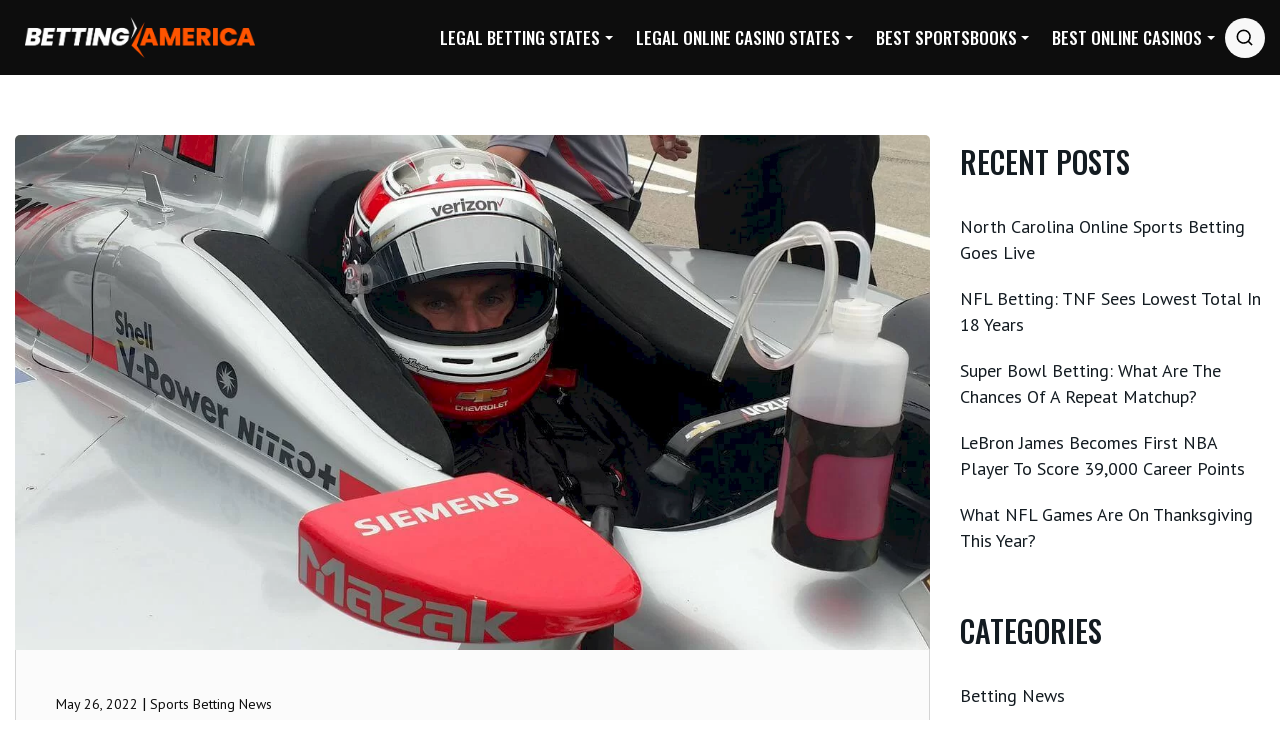

--- FILE ---
content_type: text/html; charset=UTF-8
request_url: https://bettingamerica.com/2022-indy-500-betting-tips-favorites-for-glory
body_size: 34643
content:
<!DOCTYPE html>
<html lang="en-US" xmlns:og="http://opengraphprotocol.org/schema/" xmlns:fb="http://www.facebook.com/2008/fbml" class="no-js">
<head>
<meta charset="UTF-8">
<meta name="viewport" content="width=device-width, initial-scale=1">
<!-- Google Tag Manager -->
<script>(function(w,d,s,l,i){w[l]=w[l]||[];w[l].push({'gtm.start':
new Date().getTime(),event:'gtm.js'});var f=d.getElementsByTagName(s)[0],
j=d.createElement(s),dl=l!='dataLayer'?'&l='+l:'';j.async=true;j.src=
'https://www.googletagmanager.com/gtm.js?id='+i+dl;f.parentNode.insertBefore(j,f);
})(window,document,'script','dataLayer','GTM-NTVNP43');</script>
<!-- End Google Tag Manager -->
<script type="text/javascript">WebFontConfig={google:{families:['PT Sans:n','Oswald:500','Yantramanav:700']}};!function(e){var t=e.createElement("script"),s=e.scripts[0];t.src="//ajax.googleapis.com/ajax/libs/webfont/1.6.26/webfont.js",t.async=!0,s.parentNode.insertBefore(t,s)}(document);</script><meta name='robots' content='index, follow, max-image-preview:large, max-snippet:-1, max-video-preview:-1' />

	<!-- This site is optimized with the Yoast SEO plugin v20.6 - https://yoast.com/wordpress/plugins/seo/ -->
	<title>2022 Indy 500 Betting Tips: Favorites For Glory - BettingAmerica.com</title><style id="wpr-usedcss">html{line-height:1.65;-webkit-text-size-adjust:100%}*,::after,::before{box-sizing:border-box}body{margin:0}h1{font-size:2em;margin:.67em 0}a{background-color:transparent}a,button{-webkit-tap-highlight-color:transparent}code{font-family:monospace,monospace;font-size:1em}small{font-size:80%}img{border-style:none}button,input,optgroup,select,textarea{font-family:inherit;font-size:100%;line-height:1.15;margin:0}button,input{overflow:visible}button,select{text-transform:none}[type=button],[type=submit],button{-webkit-appearance:button}[type=button]::-moz-focus-inner,[type=submit]::-moz-focus-inner,button::-moz-focus-inner{border-style:none;padding:0}[type=button]:-moz-focusring,[type=submit]:-moz-focusring,button:-moz-focusring{outline:0}fieldset{padding:.35em .75em .625em}legend{box-sizing:border-box;color:inherit;display:table;max-width:100%;padding:0;white-space:normal}progress{vertical-align:baseline}textarea{overflow:auto;line-height:1.7em}[type=checkbox],[type=radio]{box-sizing:border-box;padding:0}[type=number]::-webkit-inner-spin-button,[type=number]::-webkit-outer-spin-button{height:auto}[type=search]{-webkit-appearance:textfield;outline-offset:-2px}[type=search]::-webkit-search-decoration{-webkit-appearance:none}::-webkit-file-upload-button{-webkit-appearance:button;font:inherit}a,button,input{outline:0}template{display:none}[hidden]{display:none}h1,h1 a,h2,h2 a,h3,h3 a,h6,h6 a{font-family:Archivo;font-weight:700}.col-desktop-12,.col-desktop-3,.col-desktop-4,.col-desktop-6,.col-desktop-9,.col-mobile-12,.col-small-tablet-12,.col-small-tablet-6,.col-tablet-12,.col-tablet-3,.col-tablet-6,.col-tablet-9{position:relative;width:100%;padding-right:15px;padding-left:15px;min-width:0}.container{width:100%;max-width:1374px;display:flex;flex-direction:row;flex-wrap:wrap;padding-left:15px;padding-right:15px;margin:auto}.vertical-centered{flex-direction:row;align-items:center}.footer_widgets_row_inner{flex-direction:row;margin:auto;padding-left:0;padding-right:0}.row-eq-height{display:-webkit-box;display:-webkit-flex;display:-ms-flexbox;display:flex;flex-wrap:wrap;clear:both}.button{display:inline-block;font-weight:700;line-height:1em;letter-spacing:-.4px;transition:all .3s}.button:hover{color:#333f48;transition:all .3s}a{font-size:18px;line-height:1.44em}@media (max-width:479px){.col-mobile-12{flex:0 0 100%;max-width:100%}}@media (min-width:480px) and (max-width:767px){.col-small-tablet-12{flex:0 0 100%;max-width:100%}.col-small-tablet-6{flex:0 0 50%;max-width:50%}}@media (min-width:769px) and (max-width:1200px){.col-tablet-12{flex:0 0 100%;max-width:100%}.col-tablet-9{flex:0 0 75%;max-width:75%}.col-tablet-6{flex:0 0 50%;max-width:50%}.col-tablet-3{flex:0 0 25%;max-width:25%}}@media (min-width:1200px){.col-desktop-12{flex:0 0 100%;max-width:100%}.col-desktop-9{flex:0 0 75%;max-width:75%}.col-desktop-6{flex:0 0 50%;max-width:50%}.col-desktop-4{flex:0 0 33.33333333%;max-width:33.33333333%}.col-desktop-3{flex:0 0 25%;max-width:25%}}.site-grid{max-width:100%;box-sizing:border-box;display:flex;flex-direction:column;margin:auto;padding:0;position:relative}.site-grid{overflow:hidden}#footer{display:flex;flex-direction:column;justify-content:center;padding:0;margin:0}#footer a{text-decoration:none}#footer a:hover{color:#fe5900}#footer .widget a{font-size:16px;line-height:1.33px;letter-spacing:.1px;font-weight:400}footer#footer .copyright{background-color:#1a1a1a;border-top:0 solid #e8e8e9}#footer .copyright a,#footer .copyright_paragraph,footer#footer .copyright{font-weight:700;color:#b6b6b6}#footer .copyright_paragraph{font-weight:400}#footer .copyright ul{padding-left:0}#footer .copyright .container{align-items:center;padding-left:0;padding-right:0}#footer .copyright .menu a{padding:0;margin-right:40px;color:rgba(19,27,33,.8)}.socials-footer-container{text-align:right}.footer_social{display:inline-flex}.footer_social svg{display:block;font-size:16px}#footer .footer_social li.social_li a{padding-left:25px;padding-right:25px;color:#7c7c7c}#footer .footer_text2{display:flex;align-items:center;justify-content:center}#footer .footer_text2 img{margin-top:0;margin-bottom:0}.footer_widgets_row1 a,.footer_widgets_row1 img{display:block}.footer_widgets_row1 .footer_widgets_row_inner{align-items:center}.footer_1_1{padding:0;max-width:100%!important;flex:0 0 100%!important}.footer_insta{background-color:#f7f7f7}.footer_insta p{color:#8c8c8c!important;font-size:14px;line-height:28px;letter-spacing:.5em;font-weight:400;text-transform:uppercase;padding:34px 15px;text-align:center;margin:0}footer .footer_widgets_row1 .widget{margin:0}footer .widget .line{height:1px;width:50px}.footer_widgets_row2{padding-top:65px;padding-bottom:60px}.footer_widgets{display:flex;flex-direction:column;justify-content:center;padding-top:0;padding-bottom:0;background-color:#0d0d0d}.footer_widgets ul{list-style-type:square;list-style-position:inside}.footer_widgets ul li{color:rgba(255,255,255,.7);transition:color .3s;text-indent:-1.5em;padding-left:1em}.footer_widgets ul li:hover{color:#fe5900;transition:color .3s}.footer_widgets .widget-nav-menu{padding-left:0;padding-right:0}.footer_widgets .widget a{color:#b6b6b6}.copyright{display:flex;flex-direction:row;justify-content:center;padding:0;padding-top:20px}.copyright_paragraph{display:flex;flex-direction:row;align-items:center}.copyright_paragraph .center{margin:auto}.copyright_paragraph .left,.copyright_paragraph .right{display:flex;flex-direction:row;align-items:center}.copyright_paragraph .right{margin-left:auto}.copyright_paragraph a{margin:5px;padding:15px 10px}.copyright_paragraph a:first-child{padding-left:0;margin-left:0}.fasto-row{display:-ms-flexbox;display:flex;-ms-flex-wrap:wrap;flex-wrap:wrap;margin-right:-15px;margin-left:-15px;width:100%;margin:auto}.affiliates ul{justify-content:space-around}.screen-reader-text{border:0;clip:rect(1px,1px,1px,1px);clip-path:inset(50%);height:1px;margin:-1px;overflow:hidden;padding:0;position:absolute!important;width:1px;word-wrap:normal!important}.screen-reader-text:focus{background-color:#eee;clip:auto!important;clip-path:none;color:#444;display:block;font-size:1em;height:auto;left:5px;line-height:normal;padding:15px 23px 14px;text-decoration:none;top:5px;width:auto;z-index:100000}.article-single .breadcrumb{display:none}.sticky .post-thumb{box-shadow:-2px 1px 37.6px 2.4px rgba(0,0,0,.37)}body{font-size:16px;line-height:1.625em;font-family:Roboto,-apple-system,BlinkMacSystemFont,"Segoe UI",Helvetica,Arial,sans-serif,"Apple Color Emoji","Segoe UI Emoji","Segoe UI Symbol"}h1{font-size:72px;line-height:1em;letter-spacing:-.045em;margin:20px 0}h2{text-transform:uppercase;color:#0d0d0d;line-height:1.11em;letter-spacing:0;margin:25px 0;-ms-word-wrap:break-word;word-wrap:break-word}h2{font-size:36px}.home h2{font-size:54px}h3{font-size:42px;line-height:1.42em;letter-spacing:-.020em;margin:15px 0}h6{font-size:20px;line-height:1.35em;letter-spacing:-.020em;margin:15px 0}a{text-decoration:none;transition:color .2s;cursor:pointer}p{line-height:1.44em;font-size:18px}.big,.big p,p.big{font-size:24px;line-height:1.416em;font-weight:300;margin-top:20px;margin-bottom:20px}.small{font-size:14px;line-height:1.64em}ul{list-style-type:none;padding-left:0}strong{font-weight:700}img{max-width:100%;height:auto}table{border-collapse:collapse;width:100%}code{font-size:14px;line-height:1.33em}code{padding:5px 15px;display:inline-block}input[type=submit]{border:none;padding:14px 24px;transition:background .3s ease;cursor:pointer}input[type=email],input[type=number],input[type=password],input[type=search],input[type=text],input[type=url],textarea{padding:13px 24px;border-width:1px;border-style:solid;box-sizing:border-box;width:100%}.button,.button a,button{border:none;transition:all .3s ease;cursor:pointer;font-size:14px;font-weight:700;letter-spacing:.075em;padding:13px 26px;min-width:150px;text-align:center}button a{padding:20px 45px;color:#fff;display:block}button a:hover{color:#fff}select{width:100%;padding:15px 24px;border-style:solid;border-width:1px;-webkit-appearance:none;-moz-appearance:none;appearance:none;background:url([data-uri]) 95% center no-repeat rgba(255,255,255,0);font-size:14px;margin-bottom:20px}svg{display:inline-flex;align-self:center;width:1em;fill:currentColor}::placeholder{font-size:13px}::-webkit-input-placeholder{font-size:13px}::-moz-placeholder{font-size:13px}.article-single ul,.page-content ul{list-style-type:square}.overlay::before{content:' ';opacity:0;transition:opacity .5s ease}.overlay.visible{opacity:1!important;position:fixed;top:0;height:100%;width:100%;z-index:300}.overlay.visible::before{position:absolute;left:0;top:-100px;width:100%;background:rgba(0,0,0,.8);z-index:3;opacity:1;height:calc(100% + 180px)}body{color:#131b21}.widget a,.widget h2,h1,h1 a,h2,h2 a,h3,h3 a,h6,h6 a{color:#131b21}p,ul{color:rgba(19,27,33,.8)}.mobile-trigger-inner,.mobile-trigger-inner::after,.mobile-trigger-inner::before,.mobile-trigger.is-active .mobile-trigger-inner,.mobile-trigger.is-active .mobile-trigger-inner::after,.mobile-trigger.is-active .mobile-trigger-inner::before,code{background-color:#fe5900}#sidebar .widget,.author-box,input[type=email],input[type=number],input[type=password],input[type=search],input[type=text],input[type=url],select,textarea{border-color:rgba(0,0,0,.12)}.separator.single,article .separator,header#theme-header::after{background-color:rgba(14,22,56,.2)}ul.tags a{border-color:rgba(14,22,56,.3)}.search-trigger.mobile svg{fill:#0e1638}article:hover .category-link,button,code,footer .widget a,footer .widget h1,footer .widget h2,footer .widget h3,footer .widget h6,footer#footer,input[type=submit]{color:#fff}.top-bar{background-color:#000}footer input[type=email],footer input[type=password],footer input[type=search],footer input[type=text],footer textarea{border-color:rgba(255,255,255,.1)}footer .widget{border-color:rgba(255,255,255,.2)}footer .widget p{color:rgba(255,255,255,.7);font-size:16px}.menu>.menu-item:hover>a,.menu>.menu-item>a:hover,.sub-menu a:hover,.widget a:hover,a,ul.tags a:hover{color:#fe5900}button,input[type=submit]{background-color:#fe5900}.widget .line{background-color:#fff}.tags a:hover{border-color:rgba(28,118,188,.4)}a:hover{color:#333f48}button:hover,input[type=submit]:hover{background-color:#333f48}body{background-color:#fff}header .searchform{box-shadow:-2px 1px 37.6px 2.4px rgba(0,0,0,.15)}#theme-header,.top-bar,.top-bar ul{display:flex;flex-direction:row;justify-content:flex-start}.entry-attachment{margin:50px auto}#theme-header::after{content:none;position:absolute;width:calc(100% - 140px);left:70px;bottom:0;height:1px}#theme-header.open::after{content:none}#theme-header .mobile-trigger{display:none}#theme-header .logo h2{font-size:12px;margin-top:0}@media (min-width:769px){#theme-header{width:100%;background-color:#0d0d0d}body.home #theme-header.normal{top:20px;position:absolute;max-width:1346px;left:0;right:0;margin:auto;background-color:transparent}#theme-header{z-index:3}#theme-header.sticky{position:fixed;top:0;left:0;width:100%;z-index:110;transform:translateY(0);transition:transform .3s}#theme-header.sticky.hidden{transform:translateY(-200px);transition:transform .3s;top:-99999px}#theme-header.sticky{z-index:300;padding:10px 20px;box-shadow:-2px 1px 37.6px 2.4px rgba(0,0,0,.2);background:#0d0d0d;max-width:100%}.sticky #primary>li>a{padding-top:10px;padding-bottom:10px}.sticky .logo img{max-height:65px;width:auto;padding:0}.search-trigger svg{fill:#000}}li.social_li a{padding:10px;margin:0 4px;display:block}.top-bar{padding:5px 0;z-index:10;position:absolute;width:100%;left:0;right:0;margin:auto;border-radius:5px 5px 0 0;top:0}.top-bar .container{justify-content:space-between;max-width:100%}.top-bar ul{display:flex;width:100%;margin:0;padding:0}.top-bar .left svg{fill:#fff;margin:0 5px;width:16px;height:16px}.top-bar li{font-size:14px;display:flex;position:relative}.top-bar li a{color:#727d8a;display:flex;align-items:center}.top-bar li a:hover{color:#fe5900}.top-bar li.left{margin-right:20px}.top-bar li.right{margin-left:15px}.top-bar img{align-self:center}.top-bar-lang.mobile{display:none}.top-bar-lang.desktop li:not(.separator){padding-left:13px;padding-right:13px}.top-bar-lang.desktop .current-lang a{font-weight:700}.top-bar-lang.desktop ul .separator:last-of-type{display:none}.header-menu{display:flex;flex-direction:row;align-items:center;margin-left:auto}.logo{margin:0}.logo .mobile{display:none}.logo img{display:block}.logo img{max-width:250px;padding:10px}.search-trigger:hover svg{opacity:.7}header .searchform{width:450px;position:absolute;right:0;visibility:hidden;opacity:0;transition:all .3s ease;z-index:301;transform:translateY(-15px);top:100%}header .searchform.active{opacity:1;visibility:visible;transform:translateY(0)}header .searchform input{padding:20px 24px;border:none;width:100%;border-radius:5px}.search-trigger{padding-left:0;background:#f8f8f8;padding:10px!important;border-radius:50%;width:40px;height:40px}.search-trigger.mobile{display:none}.searchform input[type=submit]{position:absolute;right:0;max-width:150px}#menu-item-search{position:relative}.search-form-holder{position:relative}.menu{line-height:1;margin:0;padding:0;width:100%;list-style:none;list-style-type:none;align-items:center}.menu li{display:inline-block;margin:0;text-align:left}.menu a{display:block;padding:4px 15px;position:relative}#primary>li>a{font-weight:700}.menu .sub-menu a{padding:0;position:relative}.sub-menu{padding:15px 0}.menu li.focus,.menu li:hover{position:static}.menu li.focus>.sub-menu,.menu li:hover>.sub-menu{opacity:1}.mobile-menu-icon:focus,.mobile-menu-icon:hover{background:#7f181b}.menu>li.menu-item-has-children>a:after{content:'';width:0;height:0;position:absolute;margin-left:10px;transform:rotate(-90deg);border-left:4px solid transparent;border-right:4px solid transparent;border-top:4px solid #fff;right:10px;top:calc(50% - 2px);margin:0;transform:rotate(0)}.menu>li.menu-item-has-children.focus>a:after,.menu>li.menu-item-has-children:hover>a:after{border-top:4px solid #fff}@media only screen and (min-width:1024px){.menu .sub-menu{padding:15px 0}}.breadcrumb{margin:0;padding-left:0;font-weight:300;text-align:center;width:100%;font-size:24px;color:#fff}.breadcrumb{margin:0;padding-left:0;font-weight:300;text-align:center;width:100%;font-size:24px;color:#fff;display:flex;align-items:center;justify-content:center}.breadcrumb::-webkit-scrollbar{display:none}.breadcrumb li a{color:#fff;white-space:nowrap}.breadcrumb li a:hover{color:#fe5900}ul.breadcrumb li{display:inline-block;vertical-align:middle;color:#fff;font-size:24px}.single .article-title{-ms-word-wrap:break-word;word-wrap:break-word;width:100%;margin-top:10px;letter-spacing:-.6px;margin-bottom:30px;font-size:42px;line-height:50px;border-bottom:1px solid rgba(0,0,0,.15);padding-bottom:20px}.single .other-posts{-ms-word-wrap:break-word;word-wrap:break-word}.post-single{padding-top:60px;padding-left:0;padding-right:0}#sidebar{padding-left:0;padding-top:0}#sidebar ul li{padding-top:10px;padding-bottom:10px}.post-thumb{position:relative;max-width:100%;transition:all .5s ease}.single .article-single .post-thumb a{background:0 0}.post-thumb img{display:block;backface-visibility:hidden;padding-bottom:40px}.single .post-thumb img{padding-bottom:0;width:100%}.post-content{position:relative}.main-post-content{padding:40px;background:#fbfbfb;border:1px solid rgba(0,0,0,.15);border-radius:0 0 5px 5px;border-top:none}.main-post-content ul li{position:relative}.main-post-content ul li:before{width:4px;height:4px;content:' ';position:absolute;left:-12px;top:12px;background:rgba(0,0,0,.8)}.main-post-content .social-share{margin:0}ul.tags li:before{content:none}.page-content ul,.post-content ul{list-style-type:none}.post-content ul{padding-left:15px}.post-content ul li{margin-bottom:2px}.post-content ul li{margin-bottom:6px}.page-content table,.post-content table{margin-bottom:40px}.post-thumb a{display:block}.above-post *{font-size:14px}.above-post{margin-bottom:8px}article .separator{height:1px;margin-bottom:10px}.separator.single{height:1px;margin:20px 0 35px}.separator.single.big{margin-top:0}.article-single{padding-right:0}.article-single img{border-radius:5px 5px 0 0}.category-link::before{content:' ';position:absolute;width:100%;height:100%;transform:scale(0);transition:all .3s ease;right:0;top:0}article:hover .category-link::before{transform:scale(1)}ul.tags{padding-left:0;clear:both}ul.tags li{display:inline-block;margin:0 8px 8px 0}ul.tags a{padding:2px 8px 4px;border-width:1px;border-style:solid;font-size:14px}#comments{clear:both}#comments>ul{padding-left:0}#commentform{display:flex;flex-wrap:wrap;padding:20px;background:#fbfbfb;border:1px solid rgba(0,0,0,.15);margin-bottom:40px}.comments-area h2{padding-bottom:10px;font-size:42px;line-height:50px}.author-box{width:100%;margin:0 auto;text-align:center;padding:75px 30px 45px;border-width:1px;border-style:solid;position:relative;margin-top:70px}.author-box h3{font-weight:400;font-size:12px;letter-spacing:5px;text-transform:uppercase}.author-box h2{padding:0 0 10px;margin-top:10px;padding-bottom:0;margin-bottom:15px;font-size:36px}.author-box p{max-width:720px;margin:auto;margin-top:0;margin-bottom:30px}.author-box .author{position:absolute;left:50%;transform:translateX(-50%);top:-40px;width:80px;height:80px}.other-posts h2{margin-top:0}.other-posts h3{margin:10px 0;font-size:20px;line-height:1.43em}.other-posts .title{font-size:42px;line-height:50px}.other-posts{margin:0 -15px}.widget{margin-top:40px;position:relative}footer .widget{margin-top:30px}.widget:last-of-type{border:none;padding-bottom:0}.widget h2,.widget h3{font-size:30px;margin-bottom:10px;margin-top:0;display:inline-block;margin-top:10px;text-transform:uppercase}.widget .line{width:100px;height:4px;top:-18px;position:absolute;left:0}.is_blog_page .site-grid{overflow:initial}.widget table caption{padding-bottom:10px;text-align:left}.widget_media_image{padding-bottom:60px}#sidebar .widget:last-of-type{margin-bottom:50px}.col_has_bg{background-position:center;background-size:cover;background-repeat:no-repeat}.bg-pos-center-center{background-position:center center}.fancy_text~*,.headline{position:relative}.headline{width:100%}.scrollup{position:fixed;bottom:50px;right:100px;background-color:rgba(254,89,0,.7);font-size:18px;padding:10px;color:#fff;transition:background-color .3s;z-index:500;display:none}.scrollup.hide{display:none!important}.scrollup:hover{color:#fff;background-color:#fe5900;transition:background-color .3s}.scrollup svg{display:block}.betting_map .container{flex-wrap:nowrap}.fancy_text{position:absolute;display:block;width:100%;height:100%;top:0;left:0;visibility:hidden;z-index:0;display:flex;justify-content:center;top:-80px}.fancy_text .char-mask{display:inline-block;line-height:1em;font-family:Oswald;font-weight:700}.fancy_text .char-mask{opacity:0;-webkit-transform-style:preserve-3d;transform-style:preserve-3d;-webkit-transform:perspective(750px) rotateX(90deg);transform:perspective(750px) rotateX(90deg);-webkit-transform-origin:50% 40% 0;-ms-transform-origin:50% 40% 0;transform-origin:50% 40% 0;-webkit-transition:.53s cubic-bezier(.45,.05,.37,.93);-o-transition:.53s cubic-bezier(.45,.05,.37,.93);transition:.53s cubic-bezier(.45,.05,.37,.93);z-index:-1}.fancy_text .char-mask.char-show{opacity:1;-webkit-transform:rotateX(0) rotateY(0);transform:rotateX(0) rotateY(0)}.social-share-holder{display:table}ul.social-share{position:sticky;top:30px;padding:0}ul.social-share li{float:left;margin:0;padding:0;line-height:0;overflow:hidden;margin-bottom:5px;margin-right:5px}ul.social-share a{padding:10px 12px;display:block;min-width:20px;text-align:center;line-height:1.2em;transition:all .5s ease;position:relative;z-index:2}ul.social-share svg{display:block;fill:#fff;width:20px;height:20px;z-index:1;position:relative;transition:all .5s ease}ul.social-share a::before{position:absolute;content:' ';width:100%;height:100%;left:0;top:0;opacity:0;transition:all .3s ease;transform:translateX(100%);z-index:0}ul.social-share a:hover::before{opacity:1;transform:translateX(0);background:#fff}ul.social-share a:hover svg{fill:#0e1638}ul.social-share a.facebook{background:#3a5799}ul.social-share a.whatsapp{background:#3fb265}.home .site-grid{overflow:hidden}.sportbook_bonuses{width:100%}article.bonus{display:flex;position:relative;cursor:pointer;max-width:100%;align-items:center;justify-content:space-between;padding:0;margin:0;border:none;border-radius:0;border-left:1px solid #e8e8e9;border-right:1px solid #e8e8e9;border-top:1px solid #e8e8e9;height:200px;background-color:#fff;overflow:hidden}article.bonus:before{content:"";position:absolute;width:4px;height:100%;top:0;left:0;background-color:#fe5900;transform:translateY(-100%);transition:transform .1s}article.bonus:hover:before{transform:translateY(0);transition:transform .3s}article.bonus:hover .sportsbook_bonus:before{transform:translateX(0)}article.bonus:hover .sportsbook_bonus{border-color:#fe5900}article.bonus:nth-child(2n){background-color:#f7f7f7}article.bonus:last-of-type{border-bottom:1px solid #e8e8e9}.sportsbook_bonus{margin:auto;margin-right:50px;background:0 0;text-transform:uppercase}article.bonus .info{padding:20px;flex-grow:1}article.bonus .info p{margin-bottom:0;font-size:18px;color:#8a8a8a}#reply-title{font-size:34px;display:inline-flex;align-items:center;position:relative}#reply-title small{background-color:#d3d3d3;color:#fff;line-height:1em}#reply-title small a{color:#ff6767;font-size:20px;padding:11px;margin-left:10px}#reply-title a:hover{color:#fe5900;transition:color .3s}#commentform{display:none}.swiper-lazy{height:100%}#sbi_images{display:flex}.wow_sbi_item{flex:0 0 16.6666666666666%;-webkit-filter:brightness(100%);transition:all .3s ease;background-color:transparent;opacity:1}.wow_sbi_item:hover{-webkit-filter:brightness(100%);transition:all .3s ease;background-color:#000;opacity:.7}.wow_sbi_item_el{height:calc(100vw / 6)}.sbi-screenreader{text-indent:-9999px!important;display:block!important;width:0!important;height:0!important;line-height:0!important;text-align:left!important}.wow_sbi_item img{object-fit:cover;-webkit-filter:brightness(100%);transition:all .3s ease}.wow_sbi_item img:hover{-webkit-filter:brightness(70%);-webkit-transition:.3s;-moz-transition:.3s;-o-transition:.3s;-ms-transition:.3s;transition:all .3s ease}#primary>li:hover>.sub-menu,#primary>li>.sub-menu.focus,#primary>li>.sub-menu.submenu-toggle{max-height:calc(100vh - 150px)!important;overflow:auto!important}@media (max-width:769px){.swiper-button-next:after,.swiper-button-prev:after{font-size:25px}#primary>li:hover>.sub-menu,#primary>li>.sub-menu.focus,#primary>li>.sub-menu.submenu-toggle{max-height:calc(100vh - 300px)!important}}@media (min-width:1024px){#sidebar{border-color:rgba(14,22,56,.2)}#sidebar .widget:first-of-type{margin-top:0}.article-single{padding-right:30px}}@media (max-width:1400px){#primary>li{margin-left:.5vw}ul#primary>.menu-item>a{font-size:17px}#primary>li:nth-last-of-type(2)>.sub-menu{left:auto!important;right:0!important}}@media (min-width:1401px){#primary>li>a{padding:20px;color:#242829}}@media (min-width:769px) and (max-width:1400px){#primary.menu>li{margin-left:5px;margin-right:5px}#primary>li>a{padding:2vw 1vw}.menu>li.menu-item-has-children>a:after{right:0}}@media (max-width:1200px){h2{font-size:40px}}@media (max-width:1024px){.betting_map .container{flex-direction:column}}@media (min-width:769px) and (max-width:992px){.header-menu{width:100%}#primary_nav{margin:auto}}@media (min-width:769px) and (max-width:1185px){.header-menu,.logo{margin:auto}}@media (max-width:992px){.top-bar{padding:12px 0}.top-bar li.left{margin-right:20px}.top-bar li.right{margin-left:20px}.menu a{padding:4px 7px}#footer .copyright{font-size:16px}}@media (min-width:769px){#primary>li>a{color:#fff;text-transform:uppercase}#primary>li{position:relative;margin-left:8px;margin-right:8px}#primary>li:last-child{margin-right:0}#primary svg{width:19px;height:19px;position:relative;top:0}#primary>li:before{content:"";position:absolute;bottom:0;width:0;left:0;height:2px;background-color:#fff;opacity:0;transition:opacity .3s,width .3s}#primary>li:hover:before{opacity:1;transition:opacity .3s,width .3s;width:100%}#primary>#menu-item-search:hover:before{content:none}#primary>li>.sub-menu a{color:#fff;padding-left:0;padding-right:0}#primary>li>.sub-menu>li>.sub-menu a,#primary>li>.sub-menu>li>a{padding-top:6px;padding-bottom:6px;font-size:15px;min-width:200px}#primary>li>.sub-menu>li>.sub-menu a:hover{font-weight:700;color:#fff}#primary>li>.sub-menu a:hover{color:#fe5900}#primary>li>.sub-menu>li{padding-left:15px;padding-right:15px;width:100%}.menu a:focus,.menu a:hover{text-decoration:none}#primary>li .sub-menu{display:flex;flex-direction:column}#primary>li>.sub-menu{display:flex;flex-direction:column;justify-content:space-between;position:absolute;background-color:#242829;z-index:99;margin:0;padding-top:25px;padding-bottom:25px;left:0;opacity:0;transform:translateY(-9999px);width:auto;max-width:none;-webkit-transition:opacity .3s ease-in-out;-moz-transition:opacity .3s ease-in-out;-ms-transition:opacity .3s ease-in-out;-o-transition:opacity .3s ease-in-out;transition:opacity .3s ease-in-out}#primary>li:hover>.sub-menu,#primary>li>.sub-menu.focus,#primary>li>.sub-menu.submenu-toggle{opacity:1;transform:translateY(0);overflow:hidden}}@media (max-width:768px){#theme-header{border-radius:0}*{-webkit-tap-highlight-color:transparent}#sidebar{padding-right:0;display:none!important}.article-single img{border-radius:0}.article-single{padding-left:0}#theme-header .mobile-trigger{display:block;background-color:transparent;text-align:right}#menu-item-search{display:none}.top-bar a span{display:none}.top-bar-lang.mobile{display:block}.top-bar-lang.desktop{display:none}.top-bar-lang .second a span{display:block}.top-bar-lang img{max-width:none}.top-bar-lang{position:relative}.top-bar-lang img{max-width:18px;margin-right:8px;border-radius:50%;transition:filter .3s;-webkit-transition:-webkit-filter .3s}.top-bar .second{background-color:#fff;border:1px solid #449fe5;padding:0;width:max-content;opacity:0;visibility:hidden;position:absolute;display:flex;flex-direction:column;top:0;transform:translateY(-20px);transition:all .3s;z-index:10}.top-bar .second a{color:#fe5900}.top-bar .second a:hover{text-decoration:underline}.top-bar .second.show{opacity:1;visibility:visible;transform:translateY(0);transition:all .3s}.logo{padding-top:10px;padding-bottom:10px}.logo img{max-width:28vw;width:100%}.primary_nav ul#primary{max-width:200px;width:100%;margin:auto;padding:15px 0}.primary_nav.open #primary{display:block}.primary_nav{position:fixed;background-color:#fff;top:0;right:0;width:100%;z-index:10;max-width:350px;transform:translateY(30px);opacity:0;visibility:hidden}.primary_nav.open{transform:translateX(0);transition:transform ease-in-out .2s;min-width:200px;max-width:250px;right:0;bottom:0;right:15px;opacity:1;visibility:visible;border-style:solid;border-width:1px;border-color:rgba(0,0,0,.15);background:#f6f6f6}ul#primary>.menu-item>a{font-size:16px;color:#131b21;line-height:1.6em;padding-left:0}ul#primary>.menu-item>a{padding-top:10px;padding-bottom:10px}.primary_nav>ul>li>ul>li a:active{color:#242829}.searchform{width:350px;position:absolute;right:0;visibility:hidden;opacity:0;transition:all .3s ease;z-index:7;transform:translateY(-15px);top:100%}#menu-item-search{position:static}header .searchform{width:350px}.sub-menu{background-color:#f7f7f7}.sub-menu a{color:#0077cf}.mobile-menu-icon,.primary_nav .menu li{display:block;width:100%}.menu .sub-menu li:first-child a{border-top:none}.menu>li>.sub-menu.submenu-toggle,.menu>li>.sub-menu.submenu-toggle>li>.sub-menu.submenu-toggle{position:relative;left:auto;opacity:1;outline:0}.menu>li>.sub-menu,.menu>li>.sub-menu>li>.sub-menu{margin:0;padding:0;padding-left:10px;left:-9999px;opacity:0;position:absolute;-webkit-transition:opacity .4s ease-in-out;-moz-transition:opacity .4s ease-in-out;-ms-transition:opacity .4s ease-in-out;-o-transition:opacity .4s ease-in-out;transition:opacity .4s ease-in-out;z-index:99}.menu .sub-menu{left:auto;opacity:1;position:relative;-webkit-transition:opacity .4s ease-in-out;-moz-transition:opacity .4s ease-in-out;-ms-transition:opacity .4s ease-in-out;-o-transition:opacity .4s ease-in-out;transition:opacity .4s ease-in-out;width:100%;z-index:99;margin:0}.primary_nav>ul>.menu-item-has-children>a,.primary_nav>ul>.menu-item-has-children>ul>.menu-item-has-children{position:relative}.menu .sub-menu li a,.menu .sub-menu li a:focus,.menu.responsive-menu .sub-menu li a:hover{position:relative;width:100%;font-size:16px;line-height:34px}.menu_arrow{position:absolute;right:0;transform:rotate(90deg)}.menu_arrow svg{width:20px;height:20px;color:#fe5900}.menu-item-has-children .menu-item-has-children .menu_arrow{margin-right:-4px;display:block;top:5px}.menu-item-has-children .menu-item-has-children .menu_arrow svg{width:14px;height:14px;margin:6px}#primary>li:last-of-type{border:none}#primary>li{outline:0;border-style:solid;border-width:0 0 1px;border-color:rgba(0,0,0,.15)}#theme-header.sticky{position:fixed;top:0;left:0;width:100%;z-index:110;border-bottom:1px solid #fe5900;transform:translateY(0);transition:transform .3s}#theme-header.sticky{z-index:301}#theme-header.sticky.hidden{transform:translateY(-200px);transition:transform .3s;top:-99999px}.sticky .logo img{max-height:55px;width:auto}.mobile-trigger{padding:15px;display:inline-block;position:relative;right:-15px;cursor:pointer;transition-property:opacity,filter;transition-duration:.15s;transition-timing-function:linear;font:inherit;color:inherit;text-transform:none;border:0;margin:0;line-height:0;overflow:visible}.mobile-trigger:hover{background:0 0}.mobile-trigger:hover{opacity:.7}.mobile-trigger.is-active:hover{opacity:.7}.mobile-trigger-box{width:30px;height:24px;display:inline-block;position:relative}.mobile-trigger-inner{display:block;top:50%;margin-top:-2px}.mobile-trigger-inner,.mobile-trigger-inner::after,.mobile-trigger-inner::before{width:30px;height:2px;position:absolute;transition-property:transform;transition-duration:.15s;transition-timing-function:ease}.mobile-trigger-inner::after,.mobile-trigger-inner::before{content:'';display:block}.mobile-trigger-inner::before{top:-10px}.mobile-trigger-inner::after{bottom:-10px}.mobile-trigger--slider .mobile-trigger-inner{top:2px}.mobile-trigger--slider .mobile-trigger-inner::before{top:10px;transition-property:transform,opacity;transition-timing-function:ease;transition-duration:.15s}.mobile-trigger--slider .mobile-trigger-inner::after{top:20px}.mobile-trigger--slider.is-active .mobile-trigger-inner{transform:translate3d(0,10px,0) rotate(45deg)}.mobile-trigger--slider.is-active .mobile-trigger-inner::before{transform:rotate(-45deg) translate3d(-5.71429px,-6px,0);opacity:0}.mobile-trigger--slider.is-active .mobile-trigger-inner::after{transform:translate3d(0,-20px,0) rotate(-90deg)}#theme-header{flex-wrap:wrap;position:relative;z-index:3}#theme-header.opened{z-index:301}#theme-header.hidden{display:none!important}#theme-header>div{position:relative}.top-bar{position:static;top:0;border-bottom:1px solid #606060}.copyright_paragraph .left{font-size:14px}.copyright_paragraph .left a{padding:0;margin:10px}.copyright_paragraph .right{margin-left:unset}.menu li.menu-item-has-children>a:after{content:none}article.bonus .sportsbook_bonus{background-color:#fe5900!important;border-color:#fe5900;color:#fff}}@media (min-width:769px) and (max-width:1023px){h2{font-size:40px}.big,.big p,p.big{font-size:21px}.banner{height:500px!important}#theme-header{top:81px}}@media (max-width:768px){h2{font-size:32px}h3{font-size:21px}h6{font-size:17px}#footer .copyright .container{padding-left:15px;padding-right:15px}.headline{text-align:center}.headline .line{margin:auto}.search-trigger.mobile{display:block}.search-trigger.mobile svg{width:18px;height:18px;background:#f8f8f8;border-radius:50%}nav.nav{margin-right:20px}.author-box h2{font-size:24px}#primary>li:nth-last-of-type(2)>.sub-menu{left:-9999px!important;right:auto!important}#primary.menu.responsive-menu>li:nth-last-of-type(2)>.sub-menu.submenu-toggle{left:0!important;right:auto!important}header .searchform.active{width:100%;margin:0;padding:0}#theme-header{position:static;top:0;background-color:#000}.breadcrumb{font-size:16px}ul.breadcrumb li{font-size:16px}.big,.big p,p.big{font-size:18px}#reply-title,.single .article-title{font-size:20px;line-height:27px}.comments-area h2{font-size:20px;line-height:27px}.scrollup{right:20px;bottom:27px}#sbi_images{flex-wrap:wrap}.wow_sbi_item{flex:0 0 50%}.wow_sbi_item_el{height:calc(100vw / 2)}.copyright .footer-menu,.copyright-text{padding-left:0;padding-right:0}#footer .copyright .menu a:last-child{margin-right:0}.post-single>.fasto-row{flex-direction:column-reverse}.article-single h2{font-size:20px}.article-single h3{font-size:18px}.main-post-content{padding:15px}.other-posts .title{font-size:19px;line-height:25px}article.bonus{display:block;height:auto;width:370px;margin:auto;text-align:center;padding:20px}.sportsbook_bonus{margin:0}}@media (max-width:576px){.container{max-width:100%}}@media (max-width:480px){.top-bar li.left{margin:0}.top-bar .first_social{margin-left:auto}article{padding:15px}.post-thumb{margin-bottom:0}}@media all and (-ms-high-contrast:none),(-ms-high-contrast:active){#theme-header{display:block}#theme-header,.top-bar,.top-bar ul{justify-content:flex-start}.site-grid{overflow-x:hidden}.site-grid #primary>li>.sub-menu>li>.sub-menu a,.site-grid #primary>li>.sub-menu>li>a{min-width:250px}#footer .copyright{display:block}}body{--wp--preset--color--black:#000000;--wp--preset--color--cyan-bluish-gray:#abb8c3;--wp--preset--color--white:#ffffff;--wp--preset--color--pale-pink:#f78da7;--wp--preset--color--vivid-red:#cf2e2e;--wp--preset--color--luminous-vivid-orange:#ff6900;--wp--preset--color--luminous-vivid-amber:#fcb900;--wp--preset--color--light-green-cyan:#7bdcb5;--wp--preset--color--vivid-green-cyan:#00d084;--wp--preset--color--pale-cyan-blue:#8ed1fc;--wp--preset--color--vivid-cyan-blue:#0693e3;--wp--preset--color--vivid-purple:#9b51e0;--wp--preset--gradient--vivid-cyan-blue-to-vivid-purple:linear-gradient(135deg,rgba(6, 147, 227, 1) 0%,rgb(155, 81, 224) 100%);--wp--preset--gradient--light-green-cyan-to-vivid-green-cyan:linear-gradient(135deg,rgb(122, 220, 180) 0%,rgb(0, 208, 130) 100%);--wp--preset--gradient--luminous-vivid-amber-to-luminous-vivid-orange:linear-gradient(135deg,rgba(252, 185, 0, 1) 0%,rgba(255, 105, 0, 1) 100%);--wp--preset--gradient--luminous-vivid-orange-to-vivid-red:linear-gradient(135deg,rgba(255, 105, 0, 1) 0%,rgb(207, 46, 46) 100%);--wp--preset--gradient--very-light-gray-to-cyan-bluish-gray:linear-gradient(135deg,rgb(238, 238, 238) 0%,rgb(169, 184, 195) 100%);--wp--preset--gradient--cool-to-warm-spectrum:linear-gradient(135deg,rgb(74, 234, 220) 0%,rgb(151, 120, 209) 20%,rgb(207, 42, 186) 40%,rgb(238, 44, 130) 60%,rgb(251, 105, 98) 80%,rgb(254, 248, 76) 100%);--wp--preset--gradient--blush-light-purple:linear-gradient(135deg,rgb(255, 206, 236) 0%,rgb(152, 150, 240) 100%);--wp--preset--gradient--blush-bordeaux:linear-gradient(135deg,rgb(254, 205, 165) 0%,rgb(254, 45, 45) 50%,rgb(107, 0, 62) 100%);--wp--preset--gradient--luminous-dusk:linear-gradient(135deg,rgb(255, 203, 112) 0%,rgb(199, 81, 192) 50%,rgb(65, 88, 208) 100%);--wp--preset--gradient--pale-ocean:linear-gradient(135deg,rgb(255, 245, 203) 0%,rgb(182, 227, 212) 50%,rgb(51, 167, 181) 100%);--wp--preset--gradient--electric-grass:linear-gradient(135deg,rgb(202, 248, 128) 0%,rgb(113, 206, 126) 100%);--wp--preset--gradient--midnight:linear-gradient(135deg,rgb(2, 3, 129) 0%,rgb(40, 116, 252) 100%);--wp--preset--duotone--dark-grayscale:url('#wp-duotone-dark-grayscale');--wp--preset--duotone--grayscale:url('#wp-duotone-grayscale');--wp--preset--duotone--purple-yellow:url('#wp-duotone-purple-yellow');--wp--preset--duotone--blue-red:url('#wp-duotone-blue-red');--wp--preset--duotone--midnight:url('#wp-duotone-midnight');--wp--preset--duotone--magenta-yellow:url('#wp-duotone-magenta-yellow');--wp--preset--duotone--purple-green:url('#wp-duotone-purple-green');--wp--preset--duotone--blue-orange:url('#wp-duotone-blue-orange');--wp--preset--font-size--small:13px;--wp--preset--font-size--medium:20px;--wp--preset--font-size--large:36px;--wp--preset--font-size--x-large:42px}[data-accordion] [data-content]{overflow:hidden;max-height:0}[data-accordion]{line-height:auto}[data-content]>*,[data-control]{padding:5px}[data-content] [data-accordion]{border:0;padding:0}[data-accordion] [data-control]{position:relative;padding-right:40px}[data-accordion]>[data-control]:after{content:"";position:absolute;right:10px;top:12px;font-size:25px;font-weight:200;color:#444;height:15px;width:24px;background:url('https://bettingamerica.com/wp-content/plugins/sp-faq/assets/images/down.png') right 0 no-repeat;background-size:50%}[data-accordion].open>[data-control]:after{-webkit-transform:rotate(-180deg);-ms-transform:rotate(-180deg);transform:rotate(-180deg);background:url('https://bettingamerica.com/wp-content/plugins/sp-faq/assets/images/down.png') right 0 no-repeat;background-size:50%;position:absolute;right:0!important;top:5px!important;font-size:25px;font-weight:200;color:#444;height:15px;width:24px}#footer .copyright .menu a:hover,#footer .title,#footer a:hover,#primary>li:hover>a,.above-post,.above-post a,.breadcrumb li a:hover,.button,.menu>.menu-item:hover>a,.menu>.menu-item>a:hover,.menu_arrow svg,.sub-menu a:hover,.top-bar .second a,.top-bar li a:hover,.widget a:hover,a,ul.tags a:hover{color:#0d0d0d}.top-bar .left svg,button,code,input[type=submit]{background-color:#fe5900}ul.tags a{border-color:rgba(13,13,13,.4)}footer#footer article:hover{border-color:#0d0d0d}h1{font-size:60px}@media (max-width:768px){.sub-menu a{color:#0d0d0d}.logo img{max-width:230px;width:100%;max-height:unset}.sticky .logo img{padding:0}#theme-header .mobile-trigger{min-width:unset}h1{font-size:35px;line-height:1.3em}#theme-header,#theme-header.hidden{position:fixed;width:100%;height:62px;overflow:hidden}#theme-header.hidden{height:0}.search-trigger.mobile{display:none}div#content{margin-top:58px}.logo img{padding:0}}.widget h3{font-size:24px}div#sbi_images{overflow:hidden}body{font-family:"PT Sans";font-weight:400}#primary>li>a,h1,h1 a,h2,h2 a,h3,h3 a,h6,h6 a{font-family:Oswald;font-weight:500}#sb_instagram{width:100%;margin:0 auto;padding:0;-webkit-box-sizing:border-box;-moz-box-sizing:border-box;box-sizing:border-box}#sb_instagram:after{content:"";display:table;clear:both}#sb_instagram.sbi_fixed_height{overflow:hidden;overflow-y:auto;-webkit-box-sizing:border-box;-moz-box-sizing:border-box;box-sizing:border-box}#sb_instagram #sbi_images{width:100%;float:left;line-height:0;-webkit-box-sizing:border-box;-moz-box-sizing:border-box;box-sizing:border-box}#sb_instagram .sbi_header_link{-webkit-box-shadow:none;box-shadow:none}#sb_instagram .sbi_header_link:hover{border:none}#sb_instagram #sbi_images .sbi_item{display:inline-block;float:left;vertical-align:top;zoom:1;padding:inherit!important;margin:0!important;text-decoration:none;opacity:1;overflow:hidden;-webkit-box-sizing:border-box;-moz-box-sizing:border-box;box-sizing:border-box;-webkit-transition:.5s;-moz-transition:.5s;-o-transition:.5s;transition:all .5s ease}#sb_instagram #sbi_images .sbi_item.sbi_transition{opacity:0}#sb_instagram.sbi_col_1 #sbi_images .sbi_item{width:100%}#sb_instagram.sbi_col_2 #sbi_images .sbi_item{width:50%}#sb_instagram.sbi_col_3 #sbi_images .sbi_item{width:33.33%}#sb_instagram.sbi_col_4 #sbi_images .sbi_item{width:25%}#sb_instagram.sbi_col_5 #sbi_images .sbi_item{width:20%}#sb_instagram.sbi_col_6 #sbi_images .sbi_item{width:16.66%}#sb_instagram.sbi_col_7 #sbi_images .sbi_item{width:14.28%}#sb_instagram.sbi_col_8 #sbi_images .sbi_item{width:12.5%}#sb_instagram.sbi_col_9 #sbi_images .sbi_item{width:11.11%}#sb_instagram.sbi_col_10 #sbi_images .sbi_item{width:10%}#sb_instagram.sbi_col_1.sbi_disable_mobile #sbi_images .sbi_item{width:100%}#sb_instagram.sbi_col_2.sbi_disable_mobile #sbi_images .sbi_item{width:50%}#sb_instagram.sbi_col_3.sbi_disable_mobile #sbi_images .sbi_item{width:33.33%}#sb_instagram.sbi_col_4.sbi_disable_mobile #sbi_images .sbi_item{width:25%}#sb_instagram.sbi_col_5.sbi_disable_mobile #sbi_images .sbi_item{width:20%}#sb_instagram.sbi_col_6.sbi_disable_mobile #sbi_images .sbi_item{width:16.66%}#sb_instagram.sbi_col_7.sbi_disable_mobile #sbi_images .sbi_item{width:14.28%}#sb_instagram.sbi_col_8.sbi_disable_mobile #sbi_images .sbi_item{width:12.5%}#sb_instagram.sbi_col_9.sbi_disable_mobile #sbi_images .sbi_item{width:11.11%}#sb_instagram.sbi_col_10.sbi_disable_mobile #sbi_images .sbi_item{width:10%}#sb_instagram .sbi_photo_wrap{position:relative}#sb_instagram .sbi_photo{display:block;text-decoration:none}#sb_instagram .sbi_photo img{width:100%;height:auto}#sb_instagram .sbi_no_js img{display:none}#sb_instagram a,#sb_instagram a:active,#sb_instagram a:focus,#sb_instagram a:hover{outline:0}#sb_instagram img{display:block;padding:0!important;margin:0!important;max-width:100%!important;opacity:1!important}#sb_instagram .sbi_link{display:none;position:absolute;bottom:0;right:0;width:100%;padding:10px 0;background:rgba(0,0,0,.5);text-align:center;color:#fff;font-size:12px;line-height:1.1}#sb_instagram .sbi_link a{padding:0 6px;text-decoration:none;color:#fff;font-size:12px;line-height:1.1;display:inline-block;vertical-align:top;zoom:1}#sb_instagram .sbi_link .sbi_lightbox_link{padding-bottom:5px}#sb_instagram .sbi_link a:focus,#sb_instagram .sbi_link a:hover{text-decoration:underline}#sb_instagram .sbi_photo_wrap:focus .sbi_link,#sb_instagram .sbi_photo_wrap:hover .sbi_link{display:block}#sb_instagram svg:not(:root).svg-inline--fa{height:1em;display:inline-block}#sb_instagram .sbi_type_carousel .sbi_playbtn,#sb_instagram .sbi_type_carousel .svg-inline--fa.fa-play,#sb_instagram .sbi_type_video .sbi_playbtn,#sb_instagram .sbi_type_video .svg-inline--fa.fa-play,.sbi_type_carousel .fa-clone{display:block!important;position:absolute;z-index:1;color:#fff;color:rgba(255,255,255,.9);font-style:normal!important;text-shadow:0 0 8px rgba(0,0,0,.8)}#sb_instagram .sbi_type_carousel .sbi_playbtn,#sb_instagram .sbi_type_video .sbi_playbtn{z-index:2;top:50%;left:50%;margin-top:-24px;margin-left:-19px;padding:0;font-size:48px}#sb_instagram .sbi_type_carousel .fa-clone{right:12px;top:12px;font-size:24px;text-shadow:0 0 8px rgba(0,0,0,.3)}#sb_instagram .sbi_type_carousel .svg-inline--fa.fa-play,#sb_instagram .sbi_type_video .svg-inline--fa.fa-play,.sbi_type_carousel svg.fa-clone{-webkit-filter:drop-shadow(0px 0px 2px rgba(0,0,0,.4));filter:drop-shadow( 0px 0px 2px rgba(0, 0, 0, .4))}#sb_instagram .sbi_loader{width:20px;height:20px;position:relative;top:50%;left:50%;margin:-10px 0 0 -10px;background-color:#000;background-color:rgba(0,0,0,.5);border-radius:100%;-webkit-animation:1s ease-in-out infinite sbi-sk-scaleout;animation:1s ease-in-out infinite sbi-sk-scaleout}#sb_instagram br{display:none}#sbi_load p{display:inline;padding:0;margin:0}#sb_instagram #sbi_load .sbi_loader{position:absolute;margin-top:-11px;background-color:#fff;opacity:1}@-webkit-keyframes sbi-sk-scaleout{0%{-webkit-transform:scale(0)}100%{-webkit-transform:scale(1);opacity:0}}@keyframes sbi-sk-scaleout{0%{-webkit-transform:scale(0);-ms-transform:scale(0);transform:scale(0)}100%{-webkit-transform:scale(1);-ms-transform:scale(1);transform:scale(1);opacity:0}}#sb_instagram .fa-spin,#sbi_lightbox .fa-spin{-webkit-animation:2s linear infinite fa-spin;animation:2s linear infinite fa-spin}#sb_instagram .fa-pulse,#sbi_lightbox .fa-pulse{-webkit-animation:1s steps(8) infinite fa-spin;animation:1s steps(8) infinite fa-spin}@-webkit-keyframes fa-spin{0%{-webkit-transform:rotate(0);transform:rotate(0)}100%{-webkit-transform:rotate(359deg);transform:rotate(359deg)}}@keyframes fa-spin{0%{-webkit-transform:rotate(0);transform:rotate(0)}100%{-webkit-transform:rotate(359deg);transform:rotate(359deg)}}.sbi-screenreader{text-indent:-9999px!important;display:block!important;width:0!important;height:0!important;line-height:0!important;text-align:left!important;overflow:hidden!important}#sb_instagram .sb_instagram_header,.sb_instagram_header{float:left;clear:both;margin:0 0 15px;padding:0;line-height:1.2;width:100%}#sb_instagram .sb_instagram_header a,.sb_instagram_header a{float:left;display:block;min-width:100%;text-decoration:none;transition:color .5s ease}.sb_instagram_header.sbi_header_outside{float:none;margin-left:auto!important;margin-right:auto!important;display:flex}.sbi_no_avatar .sbi_header_img{background:#333;color:#fff;width:50px;height:50px;position:relative}.sbi_no_avatar .sbi_header_hashtag_icon{display:block;color:#fff;opacity:.9;-webkit-transition:background .6s linear,color .6s linear;-moz-transition:background .6s linear,color .6s linear;-o-transition:background .6s linear,color .6s linear;transition:background .6s linear,color .6s linear}.sbi_no_avatar:hover .sbi_header_hashtag_icon{display:block;opacity:1;-webkit-transition:background .2s linear,color .2s linear;-moz-transition:background .2s linear,color .2s linear;-o-transition:background .2s linear,color .2s linear;transition:background .2s linear,color .2s linear}@media all and (min-width:480px){#sb_instagram .sb_instagram_header.sbi_medium .sbi_header_img,.sb_instagram_header.sbi_medium .sbi_header_img{width:80px;height:80px;border-radius:40px}#sb_instagram .sb_instagram_header.sbi_medium .sbi_header_img img,.sb_instagram_header.sbi_medium .sbi_header_img img{width:80px;height:80px;border-radius:40px}#sb_instagram .sb_instagram_header.sbi_medium .sbi_header_text h3,.sb_instagram_header.sbi_medium .sbi_header_text h3{font-size:20px}#sb_instagram .sb_instagram_header.sbi_medium .sbi_header_text .sbi_bio,#sb_instagram .sb_instagram_header.sbi_medium .sbi_header_text .sbi_bio_info,.sb_instagram_header.sbi_medium .sbi_header_text .sbi_bio,.sb_instagram_header.sbi_medium .sbi_header_text .sbi_bio_info{font-size:14px}#sb_instagram .sb_instagram_header.sbi_medium .sbi_header_text .sbi_bio,#sb_instagram .sb_instagram_header.sbi_medium .sbi_header_text .sbi_bio_info,#sb_instagram .sb_instagram_header.sbi_medium .sbi_header_text h3,.sb_instagram_header.sbi_medium .sbi_header_text .sbi_bio,.sb_instagram_header.sbi_medium .sbi_header_text .sbi_bio_info,.sb_instagram_header.sbi_medium .sbi_header_text h3{margin-left:95px!important;line-height:1.4}#sb_instagram .sb_instagram_header.sbi_medium .sbi_header_text h3,.sb_instagram_header.sbi_medium .sbi_header_text h3{margin-right:-85px!important}#sb_instagram .sb_instagram_header.sbi_medium .sbi_header_text .sbi_bio_info,.sb_instagram_header.sbi_medium .sbi_header_text .sbi_bio_info{margin-top:4px!important}#sb_instagram .sb_instagram_header.sbi_medium .sbi_header_text.sbi_no_bio h3,.sb_instagram_header.sbi_medium .sbi_header_text.sbi_no_bio h3{padding-top:20px!important}#sb_instagram .sb_instagram_header.sbi_large .sbi_header_img,.sb_instagram_header.sbi_large .sbi_header_img{width:120px;height:120px;border-radius:60px}#sb_instagram .sb_instagram_header.sbi_large .sbi_header_img img,.sb_instagram_header.sbi_large .sbi_header_img img{width:120px;height:120px;border-radius:60px}#sb_instagram .sb_instagram_header.sbi_large .sbi_header_text h3,.sb_instagram_header.sbi_large .sbi_header_text h3{font-size:28px}#sb_instagram .sb_instagram_header.sbi_large .sbi_header_text .sbi_bio,#sb_instagram .sb_instagram_header.sbi_large .sbi_header_text .sbi_bio_info,.sb_instagram_header.sbi_large .sbi_header_text .sbi_bio,.sb_instagram_header.sbi_large .sbi_header_text .sbi_bio_info{font-size:16px}#sb_instagram .sb_instagram_header.sbi_large .sbi_header_text .sbi_bio,#sb_instagram .sb_instagram_header.sbi_large .sbi_header_text .sbi_bio_info,#sb_instagram .sb_instagram_header.sbi_large .sbi_header_text h3,.sb_instagram_header.sbi_large .sbi_header_text .sbi_bio,.sb_instagram_header.sbi_large .sbi_header_text .sbi_bio_info,.sb_instagram_header.sbi_large .sbi_header_text h3{margin-left:140px!important;line-height:1.5}#sb_instagram .sb_instagram_header.sbi_large .sbi_header_text h3,.sb_instagram_header.sbi_large .sbi_header_text h3{margin-right:-120px!important}#sb_instagram .sb_instagram_header.sbi_large .sbi_header_text .sbi_bio_info,.sb_instagram_header.sbi_large .sbi_header_text .sbi_bio_info{margin-top:12px!important}#sb_instagram .sb_instagram_header.sbi_large .sbi_header_text.sbi_no_bio h3,.sb_instagram_header.sbi_large .sbi_header_text.sbi_no_bio h3{padding-top:32px!important}}#sb_instagram .sb_instagram_header .sbi_header_img,.sb_instagram_header .sbi_header_img{float:left;position:relative;width:50px;margin:0 0 0 -100%!important;overflow:hidden;-moz-border-radius:40px;-webkit-border-radius:40px;border-radius:40px}#sb_instagram .sb_instagram_header .sbi_header_img img,.sb_instagram_header .sbi_header_img img{float:left;margin:0!important;padding:0!important;border:none!important;-moz-border-radius:40px;-webkit-border-radius:40px;border-radius:40px}#sb_instagram .sb_instagram_header .sbi_header_img_hover,.sb_instagram_header .sbi_header_img_hover{opacity:0;position:absolute;width:100%;top:0;bottom:0;left:0;text-align:center;color:#fff;background:rgba(0,0,0,.75)}#sb_instagram .sb_instagram_header .sbi_header_hashtag_icon .sbi_new_logo,#sb_instagram .sb_instagram_header .sbi_header_img_hover .sbi_new_logo,.sb_instagram_header .sbi_header_hashtag_icon .sbi_new_logo,.sb_instagram_header .sbi_header_img_hover .sbi_new_logo{position:absolute;top:50%;left:50%;margin-top:-12px;margin-left:-12px;width:24px;height:24px;font-size:24px}#sb_instagram .sb_instagram_header.sbi_medium .sbi_header_hashtag_icon .sbi_new_logo,.sb_instagram_header.sbi_medium .sbi_header_hashtag_icon .sbi_new_logo{margin-top:-18px;margin-left:-18px;width:36px;height:36px;font-size:36px}#sb_instagram .sb_instagram_header.sbi_large .sbi_header_hashtag_icon .sbi_new_logo,.sb_instagram_header.sbi_large .sbi_header_hashtag_icon .sbi_new_logo{margin-top:-24px;margin-left:-24px;width:48px;height:48px;font-size:48px}#sb_instagram .sb_instagram_header .sbi_header_img_hover i{overflow:hidden}#sb_instagram .sb_instagram_header .sbi_header_img_hover,.sb_instagram_header .sbi_header_img_hover{z-index:2;transition:opacity .4s ease-in-out}#sb_instagram .sb_instagram_header .sbi_fade_in,.sb_instagram_header .sbi_fade_in{opacity:1;transition:opacity .2s ease-in-out}#sb_instagram .sb_instagram_header .sbi_header_img_hover,.sb_instagram_header .sbi_header_img_hover{position:absolute;width:100%;top:0;bottom:0;left:0;text-align:center;color:#fff;background:rgba(0,0,0,.75);-moz-opacity:0;opacity:0;border-radius:40px;transition:opacity .2s}#sb_instagram .sb_instagram_header a:focus .sbi_header_img_hover,#sb_instagram .sb_instagram_header a:hover .sbi_header_img_hover,.sb_instagram_header a:focus .sbi_header_img_hover,.sb_instagram_header a:hover .sbi_header_img_hover{opacity:1}#sb_instagram .sb_instagram_header .sbi_header_text,.sb_instagram_header .sbi_header_text{float:left;width:100%;padding-top:5px}#sb_instagram .sb_instagram_header a,.sb_instagram_header a{text-decoration:none}#sb_instagram .sb_instagram_header .sbi_header_text .sbi_bio,#sb_instagram .sb_instagram_header .sbi_header_text h3,.sb_instagram_header .sbi_header_text .sbi_bio,.sb_instagram_header .sbi_header_text h3{float:left;clear:both;width:auto;margin:0 0 0 60px!important;padding:0!important}#sb_instagram .sb_instagram_header h3,.sb_instagram_header h3{font-size:16px;line-height:1.3}#sb_instagram .sb_instagram_header p,.sb_instagram_header p{font-size:13px;line-height:1.3;margin:0;padding:0}#sb_instagram p:empty{display:none}#sb_instagram .sb_instagram_header .sbi_header_text img.emoji,.sb_instagram_header .sbi_header_text img.emoji{margin-right:3px!important}#sb_instagram .sb_instagram_header .sbi_header_text.sbi_no_bio h3,.sb_instagram_header .sbi_header_text.sbi_no_bio h3{padding-top:9px!important}#sb_instagram .sb_instagram_header .sbi_header_text.sbi_no_bio .sbi_bio_info,.sb_instagram_header .sbi_header_text.sbi_no_bio .sbi_bio_info{clear:both}#sb_instagram #sbi_load{float:left;clear:both;width:100%;text-align:center}#sb_instagram #sbi_load .fa-spinner{display:none;position:absolute;top:50%;left:50%;margin:-8px 0 0 -7px;font-size:15px}#sb_instagram #sbi_load{opacity:1;transition:all .5s ease-in}#sb_instagram .sbi_load_btn .sbi_btn_text,#sb_instagram .sbi_load_btn .sbi_loader{opacity:1;transition:all .1s ease-in}#sb_instagram .sbi_hidden{opacity:0!important}#sb_instagram #sbi_load .sbi_load_btn,#sb_instagram .sbi_follow_btn a{display:inline-block;vertical-align:top;zoom:1;padding:7px 14px;margin:5px auto 0;background:#333;border:none;color:#fff;text-decoration:none;font-size:13px;line-height:1.5;-moz-border-radius:4px;-webkit-border-radius:4px;border-radius:4px;-webkit-box-sizing:border-box;-moz-box-sizing:border-box;box-sizing:border-box}#sb_instagram #sbi_load .sbi_load_btn{position:relative}#sb_instagram .sbi_follow_btn{display:inline-block;vertical-align:top;zoom:1;text-align:center}#sb_instagram .sbi_follow_btn.sbi_top{display:block;margin-bottom:5px}#sb_instagram .sbi_follow_btn a{background:#408bd1;color:#fff}#sb_instagram #sbi_load .sbi_load_btn,#sb_instagram .sbi_follow_btn a{transition:all .1s ease-in}#sb_instagram #sbi_load .sbi_load_btn:hover{outline:0;box-shadow:inset 0 0 20px 20px rgba(255,255,255,.25)}#sb_instagram .sbi_follow_btn a:focus,#sb_instagram .sbi_follow_btn a:hover{outline:0;box-shadow:inset 0 0 10px 20px #359dff}#sb_instagram #sbi_load .sbi_load_btn:active,#sb_instagram .sbi_follow_btn a:active{box-shadow:inset 0 0 10px 20px rgba(0,0,0,.3)}#sb_instagram .sbi_follow_btn .fa,#sb_instagram .sbi_follow_btn svg{margin-bottom:-1px;margin-right:7px;font-size:15px}#sb_instagram .sbi_follow_btn svg{vertical-align:-.125em}#sb_instagram #sbi_load .sbi_follow_btn{margin-left:5px}#sb_instagram .sb_instagram_error{width:100%;text-align:center;line-height:1.4}#sbi_mod_error{display:none;border:1px solid #ddd;background:#eee;color:#333;margin:10px 0 0;padding:10px 15px;font-size:13px;text-align:center;clear:both;-moz-border-radius:4px;-webkit-border-radius:4px;border-radius:4px}#sbi_mod_error br{display:initial!important}#sbi_mod_error p{padding:5px 0!important;margin:0!important;line-height:1.3!important}#sbi_mod_error ol,#sbi_mod_error ul{padding:5px 0 5px 20px!important;margin:0!important}#sbi_mod_error li{padding:1px 0!important;margin:0!important}#sbi_mod_error span{font-size:12px}#sb_instagram.sbi_medium .sbi_photo_wrap .svg-inline--fa.fa-play,#sb_instagram.sbi_medium .sbi_playbtn{margin-top:-12px;margin-left:-9px;font-size:23px}#sb_instagram.sbi_medium .sbi_type_carousel .sbi_photo_wrap .fa-clone{right:8px;top:8px;font-size:18px}#sb_instagram.sbi_small .sbi_photo_wrap .svg-inline--fa.fa-play,#sb_instagram.sbi_small .sbi_playbtn{margin-top:-9px;margin-left:-7px;font-size:18px}#sb_instagram.sbi_small .sbi_type_carousel .sbi_photo_wrap .fa-clone{right:5px;top:5px;font-size:12px}@media all and (max-width:640px){#sb_instagram.sbi_col_3 #sbi_images .sbi_item,#sb_instagram.sbi_col_4 #sbi_images .sbi_item,#sb_instagram.sbi_col_5 #sbi_images .sbi_item,#sb_instagram.sbi_col_6 #sbi_images .sbi_item{width:50%}#sb_instagram.sbi_col_10 #sbi_images .sbi_item,#sb_instagram.sbi_col_7 #sbi_images .sbi_item,#sb_instagram.sbi_col_8 #sbi_images .sbi_item,#sb_instagram.sbi_col_9 #sbi_images .sbi_item{width:25%}#sb_instagram.sbi_width_resp{width:100%!important}}#sb_instagram.sbi_no_js #sbi_images .sbi_item .sbi_photo_wrap{box-sizing:border-box;position:relative;overflow:hidden}#sb_instagram.sbi_no_js #sbi_images .sbi_item .sbi_photo_wrap:before{content:"";display:block;padding-top:100%;z-index:-300}#sb_instagram.sbi_no_js #sbi_images .sbi_item .sbi_photo{position:absolute;top:0;left:0;bottom:0;right:0}#sb_instagram.sbi_no_js #sbi_images .sbi_item.sbi_transition{opacity:1}#sb_instagram.sbi_no_js .sbi_load_btn,#sb_instagram.sbi_no_js .sbi_photo img{display:none}#sb_instagram #sbi_images .sbi_js_load_disabled .sbi_imgLiquid_ready.sbi_photo,#sb_instagram #sbi_images .sbi_no_js_customizer .sbi_imgLiquid_ready.sbi_photo{padding-bottom:0!important}#sb_instagram #sbi_mod_error .sb_frontend_btn{display:inline-block;padding:6px 10px;background:#ddd;background:rgba(0,0,0,.1);text-decoration:none;border-radius:5px;margin-top:10px;color:#444}#sb_instagram #sbi_mod_error .sb_frontend_btn:hover{background:#ccc;background:rgba(0,0,0,.15)}#sb_instagram #sbi_mod_error .sb_frontend_btn .fa{margin-right:2px}#sb_instagram.sbi_palette_dark,#sbi_lightbox.sbi_palette_dark_lightbox .sbi_lb-outerContainer .sbi_lb-dataContainer,#sbi_lightbox.sbi_palette_dark_lightbox .sbi_lightbox_tooltip,#sbi_lightbox.sbi_palette_dark_lightbox .sbi_share_close,.sbi_header_outside.sbi_header_palette_dark{background-color:rgba(0,0,0,.85);color:rgba(255,255,255,.75)}#sb_instagram.sbi_palette_dark .sbi_caption,#sbi_lightbox.sbi_lb-comments-enabled.sbi_palette_dark_lightbox .sbi_lb-commentBox p,#sbi_lightbox.sbi_palette_dark_lightbox .sbi_lb-outerContainer .sbi_lb-dataContainer .sbi_lb-details .sbi_lb-caption,#sbi_lightbox.sbi_palette_dark_lightbox .sbi_lb-outerContainer .sbi_lb-dataContainer .sbi_lb-number,.sbi_header_palette_dark{color:rgba(255,255,255,.75)}#sb_instagram.sbi_palette_dark .sbi_meta,.sbi_header_palette_dark .sbi_bio{color:rgba(255,255,255,.75)}#sb_instagram.sbi_palette_dark .sbi_expand a,#sbi_lightbox.sbi_lb-comments-enabled.sbi_palette_dark_lightbox .sbi_lb-commentBox .sbi_lb-commenter,#sbi_lightbox.sbi_palette_dark_lightbox .sbi_lb-outerContainer .sbi_lb-dataContainer .sbi_lb-details a,#sbi_lightbox.sbi_palette_dark_lightbox .sbi_lb-outerContainer .sbi_lb-dataContainer .sbi_lb-details a p,.sbi_header_palette_dark a{color:#fff}#sb_instagram.sbi_palette_light,#sbi_lightbox.sbi_palette_light_lightbox .sbi_lb-outerContainer .sbi_lb-dataContainer,#sbi_lightbox.sbi_palette_light_lightbox .sbi_lightbox_tooltip,#sbi_lightbox.sbi_palette_light_lightbox .sbi_share_close,.sbi_header_outside.sbi_header_palette_light{color:rgba(0,0,0,.85);background-color:rgba(255,255,255,.75)}#sb_instagram.sbi_palette_light .sbi_caption,#sbi_lightbox.sbi_lb-comments-enabled.sbi_palette_light_lightbox .sbi_lb-commentBox p,#sbi_lightbox.sbi_palette_light_lightbox .sbi_lb-outerContainer .sbi_lb-dataContainer .sbi_lb-details .sbi_lb-caption,#sbi_lightbox.sbi_palette_light_lightbox .sbi_lb-outerContainer .sbi_lb-dataContainer .sbi_lb-number,.sbi_header_palette_light{color:rgba(0,0,0,.85)}#sb_instagram.sbi_palette_light .sbi_meta,.sbi_header_palette_light .sbi_bio{color:rgba(0,0,0,.85)}#sb_instagram.sbi_palette_light .sbi_expand a,#sbi_lightbox.sbi_lb-comments-enabled.sbi_palette_light_lightbox .sbi_lb-commentBox .sbi_lb-commenter,#sbi_lightbox.sbi_palette_light_lightbox .sbi_lb-outerContainer .sbi_lb-dataContainer .sbi_lb-details a,#sbi_lightbox.sbi_palette_light_lightbox .sbi_lb-outerContainer .sbi_lb-dataContainer .sbi_lb-details a p,.sbi_header_palette_light a{color:#000}@media all and (max-width:480px){#sb_instagram.sbi_col_10 #sbi_images .sbi_item,#sb_instagram.sbi_col_3 #sbi_images .sbi_item,#sb_instagram.sbi_col_4 #sbi_images .sbi_item,#sb_instagram.sbi_col_5 #sbi_images .sbi_item,#sb_instagram.sbi_col_6 #sbi_images .sbi_item,#sb_instagram.sbi_col_7 #sbi_images .sbi_item,#sb_instagram.sbi_col_8 #sbi_images .sbi_item,#sb_instagram.sbi_col_9 #sbi_images .sbi_item{width:100%}#sb_instagram.sbi_mob_col_10 #sbi_images .sbi_item{width:10%}#sb_instagram.sbi_mob_col_9 #sbi_images .sbi_item{width:11.11%}#sb_instagram.sbi_mob_col_8 #sbi_images .sbi_item{width:12.5%}#sb_instagram.sbi_mob_col_1 #sbi_images .sbi_item{width:100%}#sb_instagram.sbi_col_10.sbi_mob_col_auto #sbi_images .sbi_item,#sb_instagram.sbi_col_3.sbi_mob_col_auto #sbi_images .sbi_item,#sb_instagram.sbi_col_4.sbi_mob_col_auto #sbi_images .sbi_item,#sb_instagram.sbi_col_5.sbi_mob_col_auto #sbi_images .sbi_item,#sb_instagram.sbi_col_6.sbi_mob_col_auto #sbi_images .sbi_item,#sb_instagram.sbi_col_7.sbi_mob_col_auto #sbi_images .sbi_item,#sb_instagram.sbi_col_8.sbi_mob_col_auto #sbi_images .sbi_item,#sb_instagram.sbi_col_9.sbi_mob_col_auto #sbi_images .sbi_item,#sb_instagram.sbi_mob_col_1 #sbi_images .sbi_item{width:100%}#sb_instagram.sbi_mob_col_2 #sbi_images .sbi_item{width:50%}#sb_instagram.sbi_mob_col_3 #sbi_images .sbi_item{width:33.33%}#sb_instagram.sbi_mob_col_4 #sbi_images .sbi_item{width:25%}#sb_instagram.sbi_mob_col_5 #sbi_images .sbi_item{width:20%}#sb_instagram.sbi_mob_col_6 #sbi_images .sbi_item{width:16.66%}#sb_instagram.sbi_mob_col_7 #sbi_images .sbi_item{width:14.28%}}@media all and (max-width:800px){#sb_instagram.sbi_tab_col_10 #sbi_images .sbi_item{width:10%}#sb_instagram.sbi_tab_col_9 #sbi_images .sbi_item{width:11.11%}#sb_instagram.sbi_tab_col_8 #sbi_images .sbi_item{width:12.5%}#sb_instagram.sbi_tab_col_7 #sbi_images .sbi_item{width:14.28%}#sb_instagram.sbi_tab_col_6 #sbi_images .sbi_item{width:16.66%}#sb_instagram.sbi_tab_col_5 #sbi_images .sbi_item{width:20%}#sb_instagram.sbi_tab_col_4 #sbi_images .sbi_item{width:25%}#sb_instagram.sbi_tab_col_3 #sbi_images .sbi_item{width:33.33%}#sb_instagram.sbi_tab_col_2 #sbi_images .sbi_item{width:50%}#sb_instagram.sbi_tab_col_1 #sbi_images .sbi_item{width:100%}}@media all and (max-width:480px){#sb_instagram.sbi_col_10.sbi_mob_col_auto #sbi_images .sbi_item,#sb_instagram.sbi_col_3.sbi_mob_col_auto #sbi_images .sbi_item,#sb_instagram.sbi_col_4.sbi_mob_col_auto #sbi_images .sbi_item,#sb_instagram.sbi_col_5.sbi_mob_col_auto #sbi_images .sbi_item,#sb_instagram.sbi_col_6.sbi_mob_col_auto #sbi_images .sbi_item,#sb_instagram.sbi_col_7.sbi_mob_col_auto #sbi_images .sbi_item,#sb_instagram.sbi_col_8.sbi_mob_col_auto #sbi_images .sbi_item,#sb_instagram.sbi_col_9.sbi_mob_col_auto #sbi_images .sbi_item,#sb_instagram.sbi_mob_col_1 #sbi_images .sbi_item{width:100%}#sb_instagram.sbi_mob_col_2 #sbi_images .sbi_item{width:50%}#sb_instagram.sbi_mob_col_3 #sbi_images .sbi_item{width:33.33%}#sb_instagram.sbi_mob_col_4 #sbi_images .sbi_item{width:25%}#sb_instagram.sbi_mob_col_5 #sbi_images .sbi_item{width:20%}#sb_instagram.sbi_mob_col_6 #sbi_images .sbi_item{width:16.66%}#sb_instagram.sbi_mob_col_7 #sbi_images .sbi_item{width:14.28%}#sb_instagram.sbi_mob_col_8 #sbi_images .sbi_item{width:12.5%}#sb_instagram.sbi_mob_col_9 #sbi_images .sbi_item{width:11.11%}#sb_instagram.sbi_mob_col_10 #sbi_images .sbi_item{width:10%}}#sb_instagram #sbi_images .sbi_item.sbi_num_diff_hide{display:none!important}body:after{content:url(https://bettingamerica.com/wp-content/plugins/instagram-feed/img/sbi-sprite.png);display:none}.sbi_lightboxOverlay{position:absolute;top:0;left:0;z-index:99999;background-color:#000;opacity:.9;display:none}.sbi_lightbox{position:absolute;left:0;width:100%;z-index:100000;text-align:center;line-height:0;font-weight:400}.sbi_lightbox .sbi_lb-image{display:block;height:auto;max-width:inherit;-webkit-border-radius:3px;-moz-border-radius:3px;-ms-border-radius:3px;-o-border-radius:3px;border-radius:3px;object-fit:contain}.sbi_lightbox.sbi_lb-comments-enabled .sbi_lb-image{-webkit-border-radius:3px 0 0 3px;-moz-border-radius:3px 0 0 3px;-ms-border-radius:3px 0 0 3px;-o-border-radius:3px 0 0 3px;border-radius:3px 0 0 3px}.sbi_lightbox a:active,.sbi_lightbox a:focus,.sbi_lightbox a:hover{outline:0}.sbi_lightbox a img{border:none}.sbi_lb-outerContainer{position:relative;background-color:#000;width:250px;height:250px;margin:0 auto 5px;-webkit-border-radius:4px;-moz-border-radius:4px;-ms-border-radius:4px;-o-border-radius:4px;border-radius:4px}.sbi_lb-outerContainer:after{content:"";display:table;clear:both}.sbi_lb-container-wrapper{height:100%}.sbi_lb-container{position:relative;padding:4px;top:0;left:0;width:100%;height:100%;bottom:0;right:0}.sbi_lb-loader{position:absolute;width:100%;top:50%;left:0;height:20px;margin-top:-10px;text-align:center;line-height:0}.sbi_lb-loader span{display:block;width:14px;height:14px;margin:0 auto;background:url(https://bettingamerica.com/wp-content/plugins/instagram-feed/img/sbi-sprite.png) no-repeat}.sbi_lb-nav{top:0;left:0;width:100%;z-index:10}.sbi_lb-container>.nav{left:0}.sbi_lb-nav a{position:absolute;z-index:100;top:0;height:90%;outline:0;background-image:url('[data-uri]')}.sbi_lb-next,.sbi_lb-prev{height:100%;cursor:pointer;display:block}.sbi_lb-nav a.sbi_lb-prev{width:50px;left:-70px;padding-left:10px;padding-right:10px;float:left;opacity:.5;-webkit-transition:opacity .2s;-moz-transition:opacity .2s;-o-transition:opacity .2s;transition:opacity .2s}.sbi_lb-nav a.sbi_lb-prev:hover{opacity:1}.sbi_lb-nav a.sbi_lb-next{width:50px;right:-70px;padding-left:10px;padding-right:10px;float:right;opacity:.5;-webkit-transition:opacity .2s;-moz-transition:opacity .2s;-o-transition:opacity .2s;transition:opacity .2s}.sbi_lb-nav a.sbi_lb-next:hover{opacity:1}.sbi_lb-nav span{display:block;top:55%;position:absolute;left:20px;width:34px;height:45px;margin:-25px 0 0;background:url(https://bettingamerica.com/wp-content/plugins/instagram-feed/img/sbi-sprite.png) no-repeat}.sbi_lb-nav a.sbi_lb-prev span{background-position:-53px 0}.sbi_lb-nav a.sbi_lb-next span{left:auto;right:20px;background-position:-18px 0}.sbi_lb-dataContainer{margin:0 auto;padding-top:10px;width:100%;font-family:"Open Sans",Helvetica,Arial,sans-serif;-moz-border-radius-bottomleft:4px;-webkit-border-bottom-left-radius:4px;border-bottom-left-radius:4px;-moz-border-radius-bottomright:4px;-webkit-border-bottom-right-radius:4px;border-bottom-right-radius:4px}.sbi_lightbox.sbi_lb-comments-enabled .sbi_lb-outerContainer{position:relative;padding-right:300px;background:#fff;-webkit-box-sizing:content-box;-moz-box-sizing:content-box;box-sizing:content-box}.sbi_lightbox.sbi_lb-comments-enabled .sbi_lb-container-wrapper{position:relative;background:#000}.sbi_lightbox.sbi_lb-comments-enabled .sbi_lb-dataContainer{width:300px!important;position:absolute;top:0;right:-300px;height:100%;bottom:0;background:#fff;line-height:1.4;overflow:hidden;overflow-y:auto;text-align:left}.sbi_lb-commentBox:after,.sbi_lb-data:after,.sbi_lb-dataContainer:after{content:"";display:table;clear:both}.sbi_lightbox.sbi_lb-comments-enabled .sbi_lb-commentBox{display:block!important;width:100%;margin-top:20px;padding:0}#sbi_lightbox.sbi_lb-comments-enabled .sbi_lb-number{padding-bottom:0}#sbi_lightbox.sbi_lb-comments-enabled .sbi_lb-caption{width:100%;max-width:100%;margin-bottom:20px}#sbi_lightbox.sbi_lb-comments-enabled .sbi_lb-caption .sbi_caption_text{display:inline-block;padding-top:10px}.sbi_lightbox.sbi_lb-comments-enabled .sbi_lb-comment{display:block!important;width:100%;min-width:100%;float:left;clear:both;font-size:12px;padding:3px 20px 3px 0;margin:0 0 1px;-webkit-box-sizing:border-box;-moz-box-sizing:border-box;box-sizing:border-box}.sbi_lightbox.sbi_lb-comments-enabled .sbi_lb-commenter{font-weight:700;margin-right:5px}.sbi_lightbox.sbi_lb-comments-enabled .sbi_lb-commentBox p{text-align:left}.sbi_lightbox.sbi_lb-comments-enabled .sbi_lb-dataContainer{box-sizing:border-box;padding:0 20px}.sbi_lb-data{padding:0 4px;color:#ccc}.sbi_lb-data .sbi_lb-details{width:85%;float:left;text-align:left;line-height:1.1;margin-bottom:20px}#sbi_lightbox .sbi_lightbox_action{float:left;font-size:12px;margin:5px 0 0 5px;padding:0 0 0 10px;position:relative}#sbi_lightbox .sbi_lightbox_action a{color:#999;display:flex;gap:5px;float:left;text-decoration:none}#sb_instagram svg:not(:root).svg-inline--fa,#sbi_lightbox svg:not(:root).svg-inline--fa{box-sizing:unset;overflow:visible;width:1em}.sbi_lb-comments-enabled .sbi_lb-closeContainer{position:absolute;right:0;top:2px}.sbi_lb-comments-enabled .sbi_lb-closeContainer .sbi_lb-close{background:0 0;color:#333;font-size:11px;height:auto;padding:8px 10px;width:auto}.sbi_lb-data .sbi_lb-caption{float:left;font-size:13px;font-weight:400;line-height:1.3;padding-bottom:3px;color:#ccc;word-wrap:break-word;word-break:break-word;overflow-wrap:break-word;-webkit-hyphens:auto;-moz-hyphens:auto;hyphens:auto}.sbi_lb-data .sbi_lb-caption a{color:#ccc;font-weight:700;text-decoration:none}.sbi_lb-commenter:hover,.sbi_lb-data .sbi_lb-caption a:hover{color:#fff;text-decoration:underline}.sbi_lb-data .sbi_lb-caption .sbi_lightbox_username{float:left;width:100%;color:#ccc;padding-bottom:0;display:block;margin:0 0 5px}.sbi_lb-data .sbi_lb-caption .sbi_lightbox_username:hover p{color:#fff;text-decoration:underline}.sbi_lightbox.sbi_lb-comments-enabled .sbi_lb-commenter{color:#333}#sbi_lightbox.sbi_lightbox.sbi_lb-comments-enabled .sbi_lb-number,#sbi_lightbox.sbi_lightbox.sbi_lb-comments-enabled .sbi_lightbox_action a,#sbi_lightbox.sbi_lightbox.sbi_lb-comments-enabled .sbi_lightbox_action a:hover,.sbi_lightbox.sbi_lb-comments-enabled .sbi_lb-commenter:hover,.sbi_lightbox.sbi_lb-comments-enabled .sbi_lb-data,.sbi_lightbox.sbi_lb-comments-enabled .sbi_lb-data .sbi_lb-caption,.sbi_lightbox.sbi_lb-comments-enabled .sbi_lb-data .sbi_lb-caption .sbi_lightbox_username p,.sbi_lightbox.sbi_lb-comments-enabled .sbi_lb-data .sbi_lb-caption .sbi_lightbox_username:hover p,.sbi_lightbox.sbi_lb-comments-enabled .sbi_lb-data .sbi_lb-caption a,.sbi_lightbox.sbi_lb-comments-enabled .sbi_lb-data .sbi_lb-caption a:hover,.sbi_lightbox.sbi_lb-comments-enabled .sbi_lightbox_username{color:#333}.sbi_lightbox .sbi_lightbox_username img{float:left;border:none;width:32px;height:32px;margin-right:10px;background:#666;-moz-border-radius:40px;-webkit-border-radius:40px;border-radius:40px}.sbi_lightbox_username p{float:left;margin:0;padding:0;color:#ccc;line-height:32px;font-weight:700;font-size:13px}.sbi_lb-data .sbi_lb-number{display:block;float:left;clear:both;padding:5px 0 15px;font-size:12px;color:#999}.sbi_lb-data .sbi_lb-close{display:block;float:right;width:30px;height:30px;font-size:18px;color:#aaa;text-align:right;outline:0;opacity:.7;-webkit-transition:opacity .2s;-moz-transition:opacity .2s;-o-transition:opacity .2s;transition:opacity .2s}.sbi_lb-data .sbi_lb-close:hover{cursor:pointer;opacity:1;color:#fff}.sbi_lb-nav{height:auto}.sbi_lightbox .sbi_owl-item:nth-child(n+2) .sbi_video{position:relative!important}.sbi_lb-container{padding:0}</style>
	<link rel="canonical" href="https://bettingamerica.com/2022-indy-500-betting-tips-favorites-for-glory" />
	<meta property="og:locale" content="en_US" />
	<meta property="og:type" content="article" />
	<meta property="og:title" content="2022 Indy 500 Betting Tips: Favorites For Glory - BettingAmerica.com" />
	<meta property="og:description" content="The Indianapolis 500 is arguably the most important car race in US history. They have been running this iconic event at The Brickyard in Indianapolis since 1911. Among the legendary winners are A.J. Foyt (4-time winner), brothers Bobby and Al Unser (7 combined wins), Rick Mears (4-time winner), and Hélio Castroneves with 4 wins spanning [&hellip;]" />
	<meta property="og:url" content="https://bettingamerica.com/2022-indy-500-betting-tips-favorites-for-glory" />
	<meta property="og:site_name" content="BettingAmerica.com" />
	<meta property="article:publisher" content="https://www.facebook.com/BettingAmerica" />
	<meta property="article:published_time" content="2022-05-26T09:22:48+00:00" />
	<meta property="article:modified_time" content="2022-05-26T21:40:46+00:00" />
	<meta property="og:image" content="https://bettingamerica.com/wp-content/uploads/2022/05/2022-indy-500-betting.jpg" />
	<meta property="og:image:width" content="1280" />
	<meta property="og:image:height" content="720" />
	<meta property="og:image:type" content="image/jpeg" />
	<meta name="author" content="admin" />
	<meta name="twitter:card" content="summary_large_image" />
	<meta name="twitter:creator" content="@betting_america" />
	<meta name="twitter:site" content="@betting_america" />
	<script type="application/ld+json" class="yoast-schema-graph">{"@context":"https://schema.org","@graph":[{"@type":"Article","@id":"https://bettingamerica.com/2022-indy-500-betting-tips-favorites-for-glory#article","isPartOf":{"@id":"https://bettingamerica.com/2022-indy-500-betting-tips-favorites-for-glory"},"author":{"name":"admin","@id":"https://bettingamerica.com/#/schema/person/caa4984d98dce08d9d14095de79d91f6"},"headline":"2022 Indy 500 Betting Tips: Favorites For Glory","datePublished":"2022-05-26T09:22:48+00:00","dateModified":"2022-05-26T21:40:46+00:00","mainEntityOfPage":{"@id":"https://bettingamerica.com/2022-indy-500-betting-tips-favorites-for-glory"},"wordCount":644,"publisher":{"@id":"https://bettingamerica.com/#organization"},"image":{"@id":"https://bettingamerica.com/2022-indy-500-betting-tips-favorites-for-glory#primaryimage"},"thumbnailUrl":"https://bettingamerica.com/wp-content/uploads/2022/05/2022-indy-500-betting.jpg","articleSection":["Sports Betting News"],"inLanguage":"en-US"},{"@type":"WebPage","@id":"https://bettingamerica.com/2022-indy-500-betting-tips-favorites-for-glory","url":"https://bettingamerica.com/2022-indy-500-betting-tips-favorites-for-glory","name":"2022 Indy 500 Betting Tips: Favorites For Glory - BettingAmerica.com","isPartOf":{"@id":"https://bettingamerica.com/#website"},"primaryImageOfPage":{"@id":"https://bettingamerica.com/2022-indy-500-betting-tips-favorites-for-glory#primaryimage"},"image":{"@id":"https://bettingamerica.com/2022-indy-500-betting-tips-favorites-for-glory#primaryimage"},"thumbnailUrl":"https://bettingamerica.com/wp-content/uploads/2022/05/2022-indy-500-betting.jpg","datePublished":"2022-05-26T09:22:48+00:00","dateModified":"2022-05-26T21:40:46+00:00","breadcrumb":{"@id":"https://bettingamerica.com/2022-indy-500-betting-tips-favorites-for-glory#breadcrumb"},"inLanguage":"en-US","potentialAction":[{"@type":"ReadAction","target":["https://bettingamerica.com/2022-indy-500-betting-tips-favorites-for-glory"]}]},{"@type":"ImageObject","inLanguage":"en-US","@id":"https://bettingamerica.com/2022-indy-500-betting-tips-favorites-for-glory#primaryimage","url":"https://bettingamerica.com/wp-content/uploads/2022/05/2022-indy-500-betting.jpg","contentUrl":"https://bettingamerica.com/wp-content/uploads/2022/05/2022-indy-500-betting.jpg","width":1280,"height":720},{"@type":"BreadcrumbList","@id":"https://bettingamerica.com/2022-indy-500-betting-tips-favorites-for-glory#breadcrumb","itemListElement":[{"@type":"ListItem","position":1,"name":"Home","item":"https://bettingamerica.com/"},{"@type":"ListItem","position":2,"name":"News","item":"https://bettingamerica.com/news"},{"@type":"ListItem","position":3,"name":"2022 Indy 500 Betting Tips: Favorites For Glory"}]},{"@type":"WebSite","@id":"https://bettingamerica.com/#website","url":"https://bettingamerica.com/","name":"BettingAmerica.com","description":"Home of Legal American Betting","publisher":{"@id":"https://bettingamerica.com/#organization"},"potentialAction":[{"@type":"SearchAction","target":{"@type":"EntryPoint","urlTemplate":"https://bettingamerica.com/?s={search_term_string}"},"query-input":"required name=search_term_string"}],"inLanguage":"en-US"},{"@type":"Organization","@id":"https://bettingamerica.com/#organization","name":"Betting America","url":"https://bettingamerica.com/","logo":{"@type":"ImageObject","inLanguage":"en-US","@id":"https://bettingamerica.com/#/schema/logo/image/","url":"https://bettingamerica.com/wp-content/uploads/2021/06/Logo_White_LRG.png","contentUrl":"https://bettingamerica.com/wp-content/uploads/2021/06/Logo_White_LRG.png","width":2178,"height":389,"caption":"Betting America"},"image":{"@id":"https://bettingamerica.com/#/schema/logo/image/"},"sameAs":["https://www.facebook.com/BettingAmerica","https://twitter.com/betting_america","https://www.instagram.com/betting.america/","https://www.youtube.com/channel/UCJ9B0vxMUfJvDOa5SD8s9XA"]},{"@type":"Person","@id":"https://bettingamerica.com/#/schema/person/caa4984d98dce08d9d14095de79d91f6","name":"admin","image":{"@type":"ImageObject","inLanguage":"en-US","@id":"https://bettingamerica.com/#/schema/person/image/","url":"https://secure.gravatar.com/avatar/6f3935d775baed017c8e6fa95df1ad37?s=96&d=mm&r=g","contentUrl":"https://secure.gravatar.com/avatar/6f3935d775baed017c8e6fa95df1ad37?s=96&d=mm&r=g","caption":"admin"},"sameAs":["https://bettingamerica.com/"],"url":"https://bettingamerica.com/author/admin"}]}</script>
	<!-- / Yoast SEO plugin. -->


<link rel='dns-prefetch' href='//a.trstplse.com' />

<link rel="alternate" type="application/rss+xml" title="BettingAmerica.com &raquo; Feed" href="https://bettingamerica.com/feed" />
<link rel="alternate" type="application/rss+xml" title="BettingAmerica.com &raquo; Comments Feed" href="https://bettingamerica.com/comments/feed" />
<meta property="og:title" content="2022 Indy 500 Betting Tips: Favorites For Glory"/><meta property="og:type" content="article"/><meta property="og:url" content="https://bettingamerica.com/2022-indy-500-betting-tips-favorites-for-glory"/><meta property="og:site_name" content="wowlayers.com"/><meta property="og:image" content="https://bettingamerica.com/wp-content/uploads/2022/05/2022-indy-500-betting.jpg"/>


<style id='global-styles-inline-css' type='text/css'></style>

<script type='text/javascript' src='https://bettingamerica.com/wp-content/plugins/shortcode-for-current-date/dist/script.js?ver=6.0.1' id='shortcode-for-current-date-script-js'></script>
<link rel="https://api.w.org/" href="https://bettingamerica.com/wp-json/" /><link rel="alternate" type="application/json" href="https://bettingamerica.com/wp-json/wp/v2/posts/7716" /><link rel="EditURI" type="application/rsd+xml" title="RSD" href="https://bettingamerica.com/xmlrpc.php?rsd" />
<link rel="wlwmanifest" type="application/wlwmanifest+xml" href="https://bettingamerica.com/wp-includes/wlwmanifest.xml" /> 
<meta name="generator" content="WordPress 6.0.1" />
<link rel='shortlink' href='https://bettingamerica.com/?p=7716' />
<link rel="alternate" type="application/json+oembed" href="https://bettingamerica.com/wp-json/oembed/1.0/embed?url=https%3A%2F%2Fbettingamerica.com%2F2022-indy-500-betting-tips-favorites-for-glory" />
<link rel="alternate" type="text/xml+oembed" href="https://bettingamerica.com/wp-json/oembed/1.0/embed?url=https%3A%2F%2Fbettingamerica.com%2F2022-indy-500-betting-tips-favorites-for-glory&#038;format=xml" />
<style type="text/css"></style><style type="text/css"></style><style id="theme-custom-css"></style><style id="theme-custom-css"></style><style></style>
<!-- Facebook Pixel Code -->
<script type='text/javascript'>
!function(f,b,e,v,n,t,s){if(f.fbq)return;n=f.fbq=function(){n.callMethod?
n.callMethod.apply(n,arguments):n.queue.push(arguments)};if(!f._fbq)f._fbq=n;
n.push=n;n.loaded=!0;n.version='2.0';n.queue=[];t=b.createElement(e);t.async=!0;
t.src=v;s=b.getElementsByTagName(e)[0];s.parentNode.insertBefore(t,s)}(window,
document,'script','https://connect.facebook.net/en_US/fbevents.js');
</script>
<!-- End Facebook Pixel Code -->
<script type='text/javascript'>
  fbq('init', '1786296948193918', {}, {
    "agent": "wordpress-6.0.1-3.0.6"
});
</script><script type='text/javascript'>
  fbq('track', 'PageView', []);
</script>
<!-- Facebook Pixel Code -->
<noscript>
<img height="1" width="1" style="display:none" alt="fbpx"
src="https://www.facebook.com/tr?id=1786296948193918&ev=PageView&noscript=1" />
</noscript>
<!-- End Facebook Pixel Code -->
      <meta name="onesignal" content="wordpress-plugin"/>
            <script>

      window.OneSignal = window.OneSignal || [];

      OneSignal.push( function() {
        OneSignal.SERVICE_WORKER_UPDATER_PATH = 'OneSignalSDKUpdaterWorker.js';
                      OneSignal.SERVICE_WORKER_PATH = 'OneSignalSDKWorker.js';
                      OneSignal.SERVICE_WORKER_PARAM = { scope: '/wp-content/plugins/onesignal-free-web-push-notifications/sdk_files/push/onesignal/' };
        OneSignal.setDefaultNotificationUrl("https://bettingamerica.com");
        var oneSignal_options = {};
        window._oneSignalInitOptions = oneSignal_options;

        oneSignal_options['wordpress'] = true;
oneSignal_options['appId'] = '47917249-c05a-4063-a3e8-487b83764906';
oneSignal_options['allowLocalhostAsSecureOrigin'] = true;
oneSignal_options['welcomeNotification'] = { };
oneSignal_options['welcomeNotification']['title'] = "Betting America™";
oneSignal_options['welcomeNotification']['message'] = "The best sports betting offers in America.";
oneSignal_options['path'] = "https://bettingamerica.com/wp-content/plugins/onesignal-free-web-push-notifications/sdk_files/";
oneSignal_options['safari_web_id'] = "web.onesignal.auto.07146831-e5cf-4801-bde7-1fd4b21ac045";
oneSignal_options['promptOptions'] = { };
oneSignal_options['promptOptions']['actionMessage'] = "Get the best promo offers available in America.";
oneSignal_options['promptOptions']['acceptButtonText'] = "Yes Please";
oneSignal_options['promptOptions']['cancelButtonText'] = "No thanks";
          /* OneSignal: Using custom SDK initialization. */
                });

      function documentInitOneSignal() {
        var oneSignal_elements = document.getElementsByClassName("OneSignal-prompt");

        var oneSignalLinkClickHandler = function(event) { OneSignal.push(['registerForPushNotifications']); event.preventDefault(); };        for(var i = 0; i < oneSignal_elements.length; i++)
          oneSignal_elements[i].addEventListener('click', oneSignalLinkClickHandler, false);
      }

      if (document.readyState === 'complete') {
           documentInitOneSignal();
      }
      else {
           window.addEventListener("load", function(event){
               documentInitOneSignal();
          });
      }
    </script>
<link rel="icon" href="https://bettingamerica.com/wp-content/uploads/2021/06/cropped-FAV-6-32x32.png" sizes="32x32" />
<link rel="icon" href="https://bettingamerica.com/wp-content/uploads/2021/06/cropped-FAV-6-192x192.png" sizes="192x192" />
<link rel="apple-touch-icon" href="https://bettingamerica.com/wp-content/uploads/2021/06/cropped-FAV-6-180x180.png" />
<meta name="msapplication-TileImage" content="https://bettingamerica.com/wp-content/uploads/2021/06/cropped-FAV-6-270x270.png" />
<style type="text/css"></style>		<style type="text/css" id="wp-custom-css"></style>
		</head>
<body class="post-template-default single single-post postid-7716 single-format-standard another-one has-sidebar is_blog_page">
    <!-- Google Tag Manager (noscript) -->
<noscript><iframe src="https://www.googletagmanager.com/ns.html?id=GTM-NTVNP43"
height="0" width="0" style="display:none;visibility:hidden"></iframe></noscript>
<!-- End Google Tag Manager (noscript) -->
<svg xmlns="http://www.w3.org/2000/svg" viewBox="0 0 0 0" width="0" height="0" focusable="false" role="none" style="visibility: hidden; position: absolute; left: -9999px; overflow: hidden;" ><defs><filter id="wp-duotone-dark-grayscale"><feColorMatrix color-interpolation-filters="sRGB" type="matrix" values=" .299 .587 .114 0 0 .299 .587 .114 0 0 .299 .587 .114 0 0 .299 .587 .114 0 0 " /><feComponentTransfer color-interpolation-filters="sRGB" ><feFuncR type="table" tableValues="0 0.49803921568627" /><feFuncG type="table" tableValues="0 0.49803921568627" /><feFuncB type="table" tableValues="0 0.49803921568627" /><feFuncA type="table" tableValues="1 1" /></feComponentTransfer><feComposite in2="SourceGraphic" operator="in" /></filter></defs></svg><svg xmlns="http://www.w3.org/2000/svg" viewBox="0 0 0 0" width="0" height="0" focusable="false" role="none" style="visibility: hidden; position: absolute; left: -9999px; overflow: hidden;" ><defs><filter id="wp-duotone-grayscale"><feColorMatrix color-interpolation-filters="sRGB" type="matrix" values=" .299 .587 .114 0 0 .299 .587 .114 0 0 .299 .587 .114 0 0 .299 .587 .114 0 0 " /><feComponentTransfer color-interpolation-filters="sRGB" ><feFuncR type="table" tableValues="0 1" /><feFuncG type="table" tableValues="0 1" /><feFuncB type="table" tableValues="0 1" /><feFuncA type="table" tableValues="1 1" /></feComponentTransfer><feComposite in2="SourceGraphic" operator="in" /></filter></defs></svg><svg xmlns="http://www.w3.org/2000/svg" viewBox="0 0 0 0" width="0" height="0" focusable="false" role="none" style="visibility: hidden; position: absolute; left: -9999px; overflow: hidden;" ><defs><filter id="wp-duotone-purple-yellow"><feColorMatrix color-interpolation-filters="sRGB" type="matrix" values=" .299 .587 .114 0 0 .299 .587 .114 0 0 .299 .587 .114 0 0 .299 .587 .114 0 0 " /><feComponentTransfer color-interpolation-filters="sRGB" ><feFuncR type="table" tableValues="0.54901960784314 0.98823529411765" /><feFuncG type="table" tableValues="0 1" /><feFuncB type="table" tableValues="0.71764705882353 0.25490196078431" /><feFuncA type="table" tableValues="1 1" /></feComponentTransfer><feComposite in2="SourceGraphic" operator="in" /></filter></defs></svg><svg xmlns="http://www.w3.org/2000/svg" viewBox="0 0 0 0" width="0" height="0" focusable="false" role="none" style="visibility: hidden; position: absolute; left: -9999px; overflow: hidden;" ><defs><filter id="wp-duotone-blue-red"><feColorMatrix color-interpolation-filters="sRGB" type="matrix" values=" .299 .587 .114 0 0 .299 .587 .114 0 0 .299 .587 .114 0 0 .299 .587 .114 0 0 " /><feComponentTransfer color-interpolation-filters="sRGB" ><feFuncR type="table" tableValues="0 1" /><feFuncG type="table" tableValues="0 0.27843137254902" /><feFuncB type="table" tableValues="0.5921568627451 0.27843137254902" /><feFuncA type="table" tableValues="1 1" /></feComponentTransfer><feComposite in2="SourceGraphic" operator="in" /></filter></defs></svg><svg xmlns="http://www.w3.org/2000/svg" viewBox="0 0 0 0" width="0" height="0" focusable="false" role="none" style="visibility: hidden; position: absolute; left: -9999px; overflow: hidden;" ><defs><filter id="wp-duotone-midnight"><feColorMatrix color-interpolation-filters="sRGB" type="matrix" values=" .299 .587 .114 0 0 .299 .587 .114 0 0 .299 .587 .114 0 0 .299 .587 .114 0 0 " /><feComponentTransfer color-interpolation-filters="sRGB" ><feFuncR type="table" tableValues="0 0" /><feFuncG type="table" tableValues="0 0.64705882352941" /><feFuncB type="table" tableValues="0 1" /><feFuncA type="table" tableValues="1 1" /></feComponentTransfer><feComposite in2="SourceGraphic" operator="in" /></filter></defs></svg><svg xmlns="http://www.w3.org/2000/svg" viewBox="0 0 0 0" width="0" height="0" focusable="false" role="none" style="visibility: hidden; position: absolute; left: -9999px; overflow: hidden;" ><defs><filter id="wp-duotone-magenta-yellow"><feColorMatrix color-interpolation-filters="sRGB" type="matrix" values=" .299 .587 .114 0 0 .299 .587 .114 0 0 .299 .587 .114 0 0 .299 .587 .114 0 0 " /><feComponentTransfer color-interpolation-filters="sRGB" ><feFuncR type="table" tableValues="0.78039215686275 1" /><feFuncG type="table" tableValues="0 0.94901960784314" /><feFuncB type="table" tableValues="0.35294117647059 0.47058823529412" /><feFuncA type="table" tableValues="1 1" /></feComponentTransfer><feComposite in2="SourceGraphic" operator="in" /></filter></defs></svg><svg xmlns="http://www.w3.org/2000/svg" viewBox="0 0 0 0" width="0" height="0" focusable="false" role="none" style="visibility: hidden; position: absolute; left: -9999px; overflow: hidden;" ><defs><filter id="wp-duotone-purple-green"><feColorMatrix color-interpolation-filters="sRGB" type="matrix" values=" .299 .587 .114 0 0 .299 .587 .114 0 0 .299 .587 .114 0 0 .299 .587 .114 0 0 " /><feComponentTransfer color-interpolation-filters="sRGB" ><feFuncR type="table" tableValues="0.65098039215686 0.40392156862745" /><feFuncG type="table" tableValues="0 1" /><feFuncB type="table" tableValues="0.44705882352941 0.4" /><feFuncA type="table" tableValues="1 1" /></feComponentTransfer><feComposite in2="SourceGraphic" operator="in" /></filter></defs></svg><svg xmlns="http://www.w3.org/2000/svg" viewBox="0 0 0 0" width="0" height="0" focusable="false" role="none" style="visibility: hidden; position: absolute; left: -9999px; overflow: hidden;" ><defs><filter id="wp-duotone-blue-orange"><feColorMatrix color-interpolation-filters="sRGB" type="matrix" values=" .299 .587 .114 0 0 .299 .587 .114 0 0 .299 .587 .114 0 0 .299 .587 .114 0 0 " /><feComponentTransfer color-interpolation-filters="sRGB" ><feFuncR type="table" tableValues="0.098039215686275 1" /><feFuncG type="table" tableValues="0 0.66274509803922" /><feFuncB type="table" tableValues="0.84705882352941 0.41960784313725" /><feFuncA type="table" tableValues="1 1" /></feComponentTransfer><feComposite in2="SourceGraphic" operator="in" /></filter></defs></svg><a class="skip-link screen-reader-text" href="#content">Skip to content</a>
<div class="overlay"></div>
<div class="site-grid"><!-- start .site-grid -->


<header id="theme-header" class="normal" role="banner"><!-- header#theme-header -->
	<div class="container vertical-centered row-eq-height">
		
		<div class="logo">
			<a href="https://bettingamerica.com" title="BettingAmerica.com">
				<img src="https://bettingamerica.com/wp-content/uploads/2021/06/Logo_White_LRG.png" alt="Logo Image" class="desktop">
				<img src="https://bettingamerica.com/wp-content/uploads/2021/06/Logo_White_LRG.png" alt="Logo Image" class="mobile">
			</a>
		</div>
		
		<div class="header-menu">
			<a href="#" class="search-trigger mobile" aria-label="Search website"><svg class="svg" xmlns="http://www.w3.org/2000/svg" viewBox="0 0 24 24"><g><path d="M18.031 16.617l4.283 4.282-1.415 1.415-4.282-4.283A8.96 8.96 0 0 1 11 20c-4.968 0-9-4.032-9-9s4.032-9 9-9 9 4.032 9 9a8.96 8.96 0 0 1-1.969 5.617zm-2.006-.742A6.977 6.977 0 0 0 18 11c0-3.868-3.133-7-7-7-3.868 0-7 3.132-7 7 0 3.867 3.132 7 7 7a6.977 6.977 0 0 0 4.875-1.975l.15-.15z"/></g></svg></a>
			<button class="mobile-menu-icon mobile-trigger mobile-trigger--slider" aria-label="Open mobile menu" aria-controls="primary" aria-expanded="false">		  
				<span class="mobile-trigger-box">
					<span class="mobile-trigger-inner"></span>
					<span class="screen-reader-text">Menu</span>
				</span>
			</button>
				
			<nav class="primary_nav" id="primary_nav" role="navigation" itemscope="itemscope" itemtype="http://schema.org/SiteNavigationElement"  aria-label="Primary Menu">
			
				<ul id="primary" class="menu responsive-menu row-eq-height"><li id="menu-item-4542" class="menu-item menu-item-type-post_type menu-item-object-page menu-item-has-children menu-item-4542"><a href="https://bettingamerica.com/legal-betting-states">Legal Betting States</a>
<ul class="sub-menu">
	<li id="menu-item-5489" class="menu-item menu-item-type-post_type menu-item-object-page menu-item-5489"><a href="https://bettingamerica.com/sports-betting-arizona">Arizona</a></li>
	<li id="menu-item-4210" class="menu-item menu-item-type-post_type menu-item-object-page menu-item-4210"><a href="https://bettingamerica.com/sports-betting-colorado">Colorado</a></li>
	<li id="menu-item-6673" class="menu-item menu-item-type-post_type menu-item-object-page menu-item-6673"><a href="https://bettingamerica.com/sports-betting-illinois">Illinois</a></li>
	<li id="menu-item-4217" class="menu-item menu-item-type-post_type menu-item-object-page menu-item-4217"><a href="https://bettingamerica.com/sports-betting-indiana">Indiana</a></li>
	<li id="menu-item-4238" class="menu-item menu-item-type-post_type menu-item-object-page menu-item-4238"><a href="https://bettingamerica.com/sports-betting-iowa">Iowa</a></li>
	<li id="menu-item-8217" class="menu-item menu-item-type-post_type menu-item-object-page menu-item-8217"><a href="https://bettingamerica.com/sports-betting-kansas">Kansas</a></li>
	<li id="menu-item-9551" class="menu-item menu-item-type-post_type menu-item-object-page menu-item-9551"><a href="https://bettingamerica.com/sports-betting-kentucky">Kentucky</a></li>
	<li id="menu-item-5839" class="menu-item menu-item-type-post_type menu-item-object-page menu-item-5839"><a href="https://bettingamerica.com/sports-betting-louisiana">Louisiana</a></li>
	<li id="menu-item-8455" class="menu-item menu-item-type-post_type menu-item-object-page menu-item-8455"><a href="https://bettingamerica.com/sports-betting-maryland">Maryland</a></li>
	<li id="menu-item-9242" class="menu-item menu-item-type-post_type menu-item-object-page menu-item-9242"><a href="https://bettingamerica.com/sports-betting-massachusetts">Massachusetts</a></li>
	<li id="menu-item-4233" class="menu-item menu-item-type-post_type menu-item-object-page menu-item-4233"><a href="https://bettingamerica.com/sports-betting-michigan">Michigan</a></li>
	<li id="menu-item-6694" class="menu-item menu-item-type-post_type menu-item-object-page menu-item-6694"><a href="https://bettingamerica.com/sports-betting-new-jersey">New Jersey</a></li>
	<li id="menu-item-5979" class="menu-item menu-item-type-post_type menu-item-object-page menu-item-5979"><a href="https://bettingamerica.com/sports-betting-new-york">New York</a></li>
	<li id="menu-item-9708" class="menu-item menu-item-type-post_type menu-item-object-page menu-item-9708"><a href="https://bettingamerica.com/sports-betting-north-carolina">North Carolina</a></li>
	<li id="menu-item-8456" class="menu-item menu-item-type-post_type menu-item-object-page menu-item-8456"><a href="https://bettingamerica.com/sports-betting-ohio">Ohio</a></li>
	<li id="menu-item-6690" class="menu-item menu-item-type-post_type menu-item-object-page menu-item-6690"><a href="https://bettingamerica.com/sports-betting-pennsylvania">Pennsylvania</a></li>
	<li id="menu-item-4120" class="menu-item menu-item-type-post_type menu-item-object-page menu-item-4120"><a href="https://bettingamerica.com/sports-betting-tennessee">Tennessee</a></li>
	<li id="menu-item-4196" class="menu-item menu-item-type-post_type menu-item-object-page menu-item-4196"><a href="https://bettingamerica.com/sports-betting-virginia">Virginia</a></li>
	<li id="menu-item-6685" class="menu-item menu-item-type-post_type menu-item-object-page menu-item-6685"><a href="https://bettingamerica.com/sports-betting-west-virginia">West Virginia</a></li>
	<li id="menu-item-6681" class="menu-item menu-item-type-post_type menu-item-object-page menu-item-6681"><a href="https://bettingamerica.com/sports-betting-wyoming">Wyoming</a></li>
</ul>
</li>
<li id="menu-item-7293" class="menu-item menu-item-type-custom menu-item-object-custom menu-item-has-children menu-item-7293"><a href="https://bettingamerica.com/legal-betting-states/">Legal Online Casino States</a>
<ul class="sub-menu">
	<li id="menu-item-4316" class="menu-item menu-item-type-post_type menu-item-object-page menu-item-4316"><a href="https://bettingamerica.com/online-casino-michigan">Michigan Online Casinos</a></li>
	<li id="menu-item-4269" class="menu-item menu-item-type-post_type menu-item-object-page menu-item-4269"><a href="https://bettingamerica.com/online-casino-new-jersey">New Jersey Online Casinos</a></li>
	<li id="menu-item-4309" class="menu-item menu-item-type-post_type menu-item-object-page menu-item-4309"><a href="https://bettingamerica.com/online-casino-pennsylvania">Pennsylvania Online Casinos</a></li>
	<li id="menu-item-4354" class="menu-item menu-item-type-post_type menu-item-object-page menu-item-4354"><a href="https://bettingamerica.com/online-casino-west-virginia">West Virginia Online Casinos</a></li>
</ul>
</li>
<li id="menu-item-4847" class="menu-item menu-item-type-post_type menu-item-object-page menu-item-has-children menu-item-4847"><a href="https://bettingamerica.com/best-sportsbooks">Best Sportsbooks</a>
<ul class="sub-menu">
	<li id="menu-item-1757" class="menu-item menu-item-type-custom menu-item-object-custom menu-item-1757"><a href="https://bettingamerica.com/sportsbook/caesars-sportsbook/">Caesars Sportsbook</a></li>
	<li id="menu-item-4167" class="menu-item menu-item-type-custom menu-item-object-custom menu-item-4167"><a href="https://bettingamerica.com/sportsbook/betmgm-sportsbook/">BetMGM Sportsbook</a></li>
	<li id="menu-item-4681" class="menu-item menu-item-type-custom menu-item-object-custom menu-item-4681"><a href="https://bettingamerica.com/sportsbook/draftkings-sportsbook/">DraftKings Sportsbook</a></li>
</ul>
</li>
<li id="menu-item-4861" class="menu-item menu-item-type-post_type menu-item-object-page menu-item-has-children menu-item-4861"><a href="https://bettingamerica.com/best-online-casinos">Best Online Casinos</a>
<ul class="sub-menu">
	<li id="menu-item-7217" class="menu-item menu-item-type-custom menu-item-object-custom menu-item-7217"><a href="https://bettingamerica.com/casino/caesars-casino/">Caesars Palace Online Casino</a></li>
	<li id="menu-item-4513" class="menu-item menu-item-type-custom menu-item-object-custom menu-item-4513"><a href="https://bettingamerica.com/casino/betmgm-casino/">BetMGM Casino</a></li>
	<li id="menu-item-4514" class="menu-item menu-item-type-custom menu-item-object-custom menu-item-4514"><a href="https://bettingamerica.com/casino/borgata-casino/">Borgata Casino</a></li>
	<li id="menu-item-4915" class="menu-item menu-item-type-custom menu-item-object-custom menu-item-4915"><a href="https://bettingamerica.com/casino/sugarhouse-casino/">SugarHouse Casino</a></li>
</ul>
</li>
<li id="menu-item-search" class="menu-item">						
						<a href="#" class="search-trigger" aria-label="Search website">
							<svg class="svg" xmlns="http://www.w3.org/2000/svg" viewBox="0 0 24 24"><g><path d="M18.031 16.617l4.283 4.282-1.415 1.415-4.282-4.283A8.96 8.96 0 0 1 11 20c-4.968 0-9-4.032-9-9s4.032-9 9-9 9 4.032 9 9a8.96 8.96 0 0 1-1.969 5.617zm-2.006-.742A6.977 6.977 0 0 0 18 11c0-3.868-3.133-7-7-7-3.868 0-7 3.132-7 7 0 3.867 3.132 7 7 7a6.977 6.977 0 0 0 4.875-1.975l.15-.15z"/></g></svg>
						</a>
				</li></ul>			
			</nav>
		
		</div>
		<form role="search"  method="get" class="searchform" action="https://bettingamerica.com/">
	<div class="search-form-holder">
		<label for="s" class="screen-reader-text">Search</label> 
		<input type="text" value="" aria-label="Search query" placeholder="type here..." name="s" class="s" />
		<input type="submit" value="Search" aria-label="Submit search" placeholder="type here..." />
	</div>
</form>	</div>
</header><!-- end header#theme-header -->	

<header id="theme-header" class="sticky hidden" role="banner"><!-- header#theme-header -->
	<div class="container vertical-centered row-eq-height">
		
		<div class="logo">
			<a href="https://bettingamerica.com" title="BettingAmerica.com">
				<img src="https://bettingamerica.com/wp-content/uploads/2021/06/Logo_White_LRG.png" alt="Logo Image" class="desktop">
				<img src="https://bettingamerica.com/wp-content/uploads/2021/06/Logo_White_LRG.png" alt="Logo Image" class="mobile">
			</a>
		</div>
		
		<div class="header-menu">
			<button class="mobile-menu-icon mobile-trigger mobile-trigger--slider" aria-label="Open mobile menu" aria-controls="primary" aria-expanded="false">		  
				<span class="mobile-trigger-box">
					<span class="mobile-trigger-inner"></span>
					<span class="screen-reader-text">Menu</span>
				</span>
			</button>
				
			<nav class="primary_nav" id="primary_nav" role="navigation" itemscope="itemscope" itemtype="http://schema.org/SiteNavigationElement"  aria-label="Primary Menu">
			
				<ul id="primary" class="menu responsive-menu row-eq-height"><li class="menu-item menu-item-type-post_type menu-item-object-page menu-item-has-children menu-item-4542"><a href="https://bettingamerica.com/legal-betting-states">Legal Betting States</a>
<ul class="sub-menu">
	<li class="menu-item menu-item-type-post_type menu-item-object-page menu-item-5489"><a href="https://bettingamerica.com/sports-betting-arizona">Arizona</a></li>
	<li class="menu-item menu-item-type-post_type menu-item-object-page menu-item-4210"><a href="https://bettingamerica.com/sports-betting-colorado">Colorado</a></li>
	<li class="menu-item menu-item-type-post_type menu-item-object-page menu-item-6673"><a href="https://bettingamerica.com/sports-betting-illinois">Illinois</a></li>
	<li class="menu-item menu-item-type-post_type menu-item-object-page menu-item-4217"><a href="https://bettingamerica.com/sports-betting-indiana">Indiana</a></li>
	<li class="menu-item menu-item-type-post_type menu-item-object-page menu-item-4238"><a href="https://bettingamerica.com/sports-betting-iowa">Iowa</a></li>
	<li class="menu-item menu-item-type-post_type menu-item-object-page menu-item-8217"><a href="https://bettingamerica.com/sports-betting-kansas">Kansas</a></li>
	<li class="menu-item menu-item-type-post_type menu-item-object-page menu-item-9551"><a href="https://bettingamerica.com/sports-betting-kentucky">Kentucky</a></li>
	<li class="menu-item menu-item-type-post_type menu-item-object-page menu-item-5839"><a href="https://bettingamerica.com/sports-betting-louisiana">Louisiana</a></li>
	<li class="menu-item menu-item-type-post_type menu-item-object-page menu-item-8455"><a href="https://bettingamerica.com/sports-betting-maryland">Maryland</a></li>
	<li class="menu-item menu-item-type-post_type menu-item-object-page menu-item-9242"><a href="https://bettingamerica.com/sports-betting-massachusetts">Massachusetts</a></li>
	<li class="menu-item menu-item-type-post_type menu-item-object-page menu-item-4233"><a href="https://bettingamerica.com/sports-betting-michigan">Michigan</a></li>
	<li class="menu-item menu-item-type-post_type menu-item-object-page menu-item-6694"><a href="https://bettingamerica.com/sports-betting-new-jersey">New Jersey</a></li>
	<li class="menu-item menu-item-type-post_type menu-item-object-page menu-item-5979"><a href="https://bettingamerica.com/sports-betting-new-york">New York</a></li>
	<li class="menu-item menu-item-type-post_type menu-item-object-page menu-item-9708"><a href="https://bettingamerica.com/sports-betting-north-carolina">North Carolina</a></li>
	<li class="menu-item menu-item-type-post_type menu-item-object-page menu-item-8456"><a href="https://bettingamerica.com/sports-betting-ohio">Ohio</a></li>
	<li class="menu-item menu-item-type-post_type menu-item-object-page menu-item-6690"><a href="https://bettingamerica.com/sports-betting-pennsylvania">Pennsylvania</a></li>
	<li class="menu-item menu-item-type-post_type menu-item-object-page menu-item-4120"><a href="https://bettingamerica.com/sports-betting-tennessee">Tennessee</a></li>
	<li class="menu-item menu-item-type-post_type menu-item-object-page menu-item-4196"><a href="https://bettingamerica.com/sports-betting-virginia">Virginia</a></li>
	<li class="menu-item menu-item-type-post_type menu-item-object-page menu-item-6685"><a href="https://bettingamerica.com/sports-betting-west-virginia">West Virginia</a></li>
	<li class="menu-item menu-item-type-post_type menu-item-object-page menu-item-6681"><a href="https://bettingamerica.com/sports-betting-wyoming">Wyoming</a></li>
</ul>
</li>
<li class="menu-item menu-item-type-custom menu-item-object-custom menu-item-has-children menu-item-7293"><a href="https://bettingamerica.com/legal-betting-states/">Legal Online Casino States</a>
<ul class="sub-menu">
	<li class="menu-item menu-item-type-post_type menu-item-object-page menu-item-4316"><a href="https://bettingamerica.com/online-casino-michigan">Michigan Online Casinos</a></li>
	<li class="menu-item menu-item-type-post_type menu-item-object-page menu-item-4269"><a href="https://bettingamerica.com/online-casino-new-jersey">New Jersey Online Casinos</a></li>
	<li class="menu-item menu-item-type-post_type menu-item-object-page menu-item-4309"><a href="https://bettingamerica.com/online-casino-pennsylvania">Pennsylvania Online Casinos</a></li>
	<li class="menu-item menu-item-type-post_type menu-item-object-page menu-item-4354"><a href="https://bettingamerica.com/online-casino-west-virginia">West Virginia Online Casinos</a></li>
</ul>
</li>
<li class="menu-item menu-item-type-post_type menu-item-object-page menu-item-has-children menu-item-4847"><a href="https://bettingamerica.com/best-sportsbooks">Best Sportsbooks</a>
<ul class="sub-menu">
	<li class="menu-item menu-item-type-custom menu-item-object-custom menu-item-1757"><a href="https://bettingamerica.com/sportsbook/caesars-sportsbook/">Caesars Sportsbook</a></li>
	<li class="menu-item menu-item-type-custom menu-item-object-custom menu-item-4167"><a href="https://bettingamerica.com/sportsbook/betmgm-sportsbook/">BetMGM Sportsbook</a></li>
	<li class="menu-item menu-item-type-custom menu-item-object-custom menu-item-4681"><a href="https://bettingamerica.com/sportsbook/draftkings-sportsbook/">DraftKings Sportsbook</a></li>
</ul>
</li>
<li class="menu-item menu-item-type-post_type menu-item-object-page menu-item-has-children menu-item-4861"><a href="https://bettingamerica.com/best-online-casinos">Best Online Casinos</a>
<ul class="sub-menu">
	<li class="menu-item menu-item-type-custom menu-item-object-custom menu-item-7217"><a href="https://bettingamerica.com/casino/caesars-casino/">Caesars Palace Online Casino</a></li>
	<li class="menu-item menu-item-type-custom menu-item-object-custom menu-item-4513"><a href="https://bettingamerica.com/casino/betmgm-casino/">BetMGM Casino</a></li>
	<li class="menu-item menu-item-type-custom menu-item-object-custom menu-item-4514"><a href="https://bettingamerica.com/casino/borgata-casino/">Borgata Casino</a></li>
	<li class="menu-item menu-item-type-custom menu-item-object-custom menu-item-4915"><a href="https://bettingamerica.com/casino/sugarhouse-casino/">SugarHouse Casino</a></li>
</ul>
</li>
<li id="menu-item-search" class="menu-item">						
						<a href="#" class="search-trigger" aria-label="Search website">
							<svg class="svg" xmlns="http://www.w3.org/2000/svg" viewBox="0 0 24 24"><g><path d="M18.031 16.617l4.283 4.282-1.415 1.415-4.282-4.283A8.96 8.96 0 0 1 11 20c-4.968 0-9-4.032-9-9s4.032-9 9-9 9 4.032 9 9a8.96 8.96 0 0 1-1.969 5.617zm-2.006-.742A6.977 6.977 0 0 0 18 11c0-3.868-3.133-7-7-7-3.868 0-7 3.132-7 7 0 3.867 3.132 7 7 7a6.977 6.977 0 0 0 4.875-1.975l.15-.15z"/></g></svg>
						</a>
				</li></ul>			
			</nav>
		
		</div>
		<form role="search"  method="get" class="searchform" action="https://bettingamerica.com/">
	<div class="search-form-holder">
		<label for="s" class="screen-reader-text">Search</label> 
		<input type="text" value="" aria-label="Search query" placeholder="type here..." name="s" class="s" />
		<input type="submit" value="Search" aria-label="Submit search" placeholder="type here..." />
	</div>
</form>	</div>
</header><!-- end header#theme-header -->	

<a class="scrollup"><svg class="svg" xmlns="http://www.w3.org/2000/svg" viewBox="0 0 24 24"><g><path d="M13 7.828V20h-2V7.828l-5.364 5.364-1.414-1.414L12 4l7.778 7.778-1.414 1.414L13 7.828z"/></g></svg></a>

<div class="post-single container">
	<div class="fasto-row"><!-- start .fasto-row -->
			
		<div class="article-single  col-desktop-9 col-tablet-9 col-small-tablet-12 col-mobile-12"><!-- start .article-single -->

			
						
		<div class="post-thumb">
						
			
			<img class="cover-image lazyload" src="https://bettingamerica.com/wp-content/themes/BettingAmerica/images/placeholder-1.png" alt="2022-indy-500-betting" data-src="https://bettingamerica.com/wp-content/uploads/2022/05/2022-indy-500-betting.jpg.webp">

					</div>
	
					
					<div class="main-post-content">
							<div class="above-post">
								<span class="date">May 26, 2022</span> |
								<a class="category-link bg-cat-sports-betting-news" href="https://bettingamerica.com/category/sports-betting-news"> <span>Sports Betting News</span></a>							</div>				
							<ul itemscope itemtype="http://schema.org/BreadcrumbList" class="breadcrumb theme">
	  <li itemprop="itemListElement" itemscope itemtype="http://schema.org/ListItem">
      <a itemprop="item" href="https://bettingamerica.com">
        <span itemprop="name">Home</span>
      </a>
		  <meta itemprop="position" content="1" />
		</li>
		<li>&nbsp;>&nbsp;</li>
	
		
    	 	       
	  <li itemprop="itemListElement" itemscope itemtype="http://schema.org/ListItem">
        <a itemprop="item" href="https://bettingamerica.com/category/sports-betting-news">
          <span itemprop="name">Sports Betting News</span>
        </a>
        <meta itemprop="position" content="2" />
		      </li>
				  <li>
			&nbsp;>&nbsp;2022 Indy 500 Betting Tips: Favorites For Glory		  </li>		
	</ul>

							<h1 class="article-title">2022 Indy 500 Betting Tips: Favorites For Glory</h1>
							<div class="social-share-holder">
<ul class="social-share"><!-- social-share -->			
	<li>
		<a target="_blank" data-post-id="7716" href="https://www.facebook.com/sharer/sharer.php?u=https%3A%2F%2Fbettingamerica.com%2F2022-indy-500-betting-tips-favorites-for-glory" aria-label="Share article to Facebook" class="facebook">
			<svg xmlns="http://www.w3.org/2000/svg" class="" viewBox="0 0 24 24"><path d="M9 8h-3v4h3v12h5v-12h3.642l.358-4h-4v-1.667c0-.955.192-1.333 1.115-1.333h2.885v-5h-3.808c-3.596 0-5.192 1.583-5.192 4.615v3.385z"/></svg>		</a>
	</li>	
	
	<li>
		<a target="_blank" data-post-id="7716" href="whatsapp://send?text=https://bettingamerica.com/2022-indy-500-betting-tips-favorites-for-glory" aria-label="Share article to Whatsapp" class="whatsapp" data-action="share/whatsapp/share">
			<svg xmlns="http://www.w3.org/2000/svg" class="" viewBox="0 0 24 24"><path d="M17.472 14.382c-.297-.149-1.758-.867-2.03-.967-.273-.099-.471-.148-.67.15-.197.297-.767.966-.94 1.164-.173.199-.347.223-.644.075-.297-.15-1.255-.463-2.39-1.475-.883-.788-1.48-1.761-1.653-2.059-.173-.297-.018-.458.13-.606.134-.133.298-.347.446-.52.149-.174.198-.298.298-.497.099-.198.05-.371-.025-.52-.075-.149-.669-1.612-.916-2.207-.242-.579-.487-.5-.669-.51-.173-.008-.371-.01-.57-.01-.198 0-.52.074-.792.372-.272.297-1.04 1.016-1.04 2.479 0 1.462 1.065 2.875 1.213 3.074.149.198 2.096 3.2 5.077 4.487.709.306 1.262.489 1.694.625.712.227 1.36.195 1.871.118.571-.085 1.758-.719 2.006-1.413.248-.694.248-1.289.173-1.413-.074-.124-.272-.198-.57-.347m-5.421 7.403h-.004a9.87 9.87 0 01-5.031-1.378l-.361-.214-3.741.982.998-3.648-.235-.374a9.86 9.86 0 01-1.51-5.26c.001-5.45 4.436-9.884 9.888-9.884 2.64 0 5.122 1.03 6.988 2.898a9.825 9.825 0 012.893 6.994c-.003 5.45-4.437 9.884-9.885 9.884m8.413-18.297A11.815 11.815 0 0012.05 0C5.495 0 .16 5.335.157 11.892c0 2.096.547 4.142 1.588 5.945L.057 24l6.305-1.654a11.882 11.882 0 005.683 1.448h.005c6.554 0 11.89-5.335 11.893-11.893a11.821 11.821 0 00-3.48-8.413Z"/></svg>		</a>
	</li>
</ul><!--/ social-share -->
</div>

							
							<div class="post-content">
								<div class="post-content-inner">
									<p>The <strong>Indianapolis 500</strong> is arguably the most important car race in US history. They have been running this iconic event at <strong>The Brickyard</strong> in Indianapolis since 1911. Among the legendary winners are <strong>A.J. Foyt</strong> (4-time winner), brothers <strong>Bobby</strong> and <strong>Al Unser</strong> (7 combined wins), <strong>Rick Mears</strong> (4-time winner), and <strong>Hélio Castroneves</strong> with 4 wins spanning 21 races from 2001 to 2021.</p>
<p>Traditionally, the 500 mile open-wheel race is held on the Sunday preceding the Memorial Day Holiday. This year&#8217;s race, sponsored by Gainbridge, will be run on May 29th.  Last year&#8217;s champion Castroneves will be back to defend his title, presuming he makes it through qualifying laps.</p>
<h2>America&#8217;s Love Affair With the Indy 500</h2>
<p>In Europe, motorsports attract the attention of both general sports fans and bettors alike. From the historic <strong>Le Mans</strong> to the <strong>Formula 1</strong> races run through the streets of some of the world&#8217;s great cities, European racing fans have always come out in great numbers. It&#8217;s a slightly different story stateside. Aside from loyal NASCAR fans, the average American typically doesn&#8217;t embrace motorsports as a mainstream form of sports entertainment.</p>
<p>That is until Indy 500 week shows up on the calendar.</p>
<p>From office pools to Las Vegas sportsbooks, there has always been a gambling tie to the &#8220;The Greatest Spectacle in Racing.&#8221; With more than 30 states now allowing residents to legally wager on sports, this year figures to be the most exciting betting car race in US history.</p>
<h2>2022 Indy 500 Contenders</h2>
<p>The big story in this year&#8217;s Indy 500 is the presence of former NASCAR Champion <strong>Jimmie Johnson</strong>. It&#8217;s not easy to make the transition from stock-car racing to Indy-car racing but if anyone can do it, Johnson would be that man. The fact he won four NASCAR races at The Brickyard should serve him well for starters. It definitely helps to be familiar with the nuances of this particular course. If he survives the first day of qualifying, Johnson could be a legitimate contender to take the checkered flag.</p>
<p>Of course, Castroneves will be a sentimental favorite in his quest to become the race&#8217;s first 5-time winner. But that doesn&#8217;t mean he is a betting favorite. He will have his hands full as a target of other former race winners like <strong>Takuma Sato</strong> (2017, ‘20), <strong>Alexander Rossi</strong> (2016), <strong>Juan Pablo Montoya</strong> (2000, ‘15), <strong>Tony Kanaan</strong> (2013), <strong>Scott Dixon</strong> (2008), <strong>Simon Pagenaud</strong> (2019), and <strong>Will Power</strong> (2018).</p>
<p>From a betting perspective, here is a list of the top 10 contenders:</p>
<p>Scott Dixon +650<br />
Pato O&#8217;Ward +650<br />
Alex Palou +900<br />
Josef Newgarden +900<br />
Colton Herta +1200<br />
Takuma Sato +1200<br />
Will Power +1400<br />
Marcus Ericsson +1500<br />
Jimmie Johnson +1500<br />
Scott McLaughlin +1500</p>
<p>Note: Castroneves is currently listed at +2500. Of course, odds change daily and vary by sportsbook so shop around the <a href="https://bettingamerica.com/best-sportsbooks/">best online sportsbooks</a> for the most competitive prices.</p>
<h2>How to Bet the Indy 500</h2>
<p>For first-time IndyCar watchers, there are multiple wagering options. The most obvious is an outright bet on the winner of the race. But that&#8217;s just scratching the surface. For enthusiasts who want to delve a little deeper, there are countless <strong>proposition bets</strong> also offered in the days leading up to the race.</p>
<p>For bettors who might be interested in prop bets, here are some examples of the options:</p>
<ul>
<li>Head-to-head matchups between two drivers</li>
<li>Final time of the race &#8211; over/under</li>
<li>Number of cars to finish the race</li>
</ul>
<p>Another betting option that is rapidly gaining in popularity is in-race wagering. Again, not all apps will have the same number of live options yet but it is definitely a part of online betting that is evolving rapidly. Within the next 2-3 years it is expected in-play wagering will make up a significant portion of the overall online sports betting handle.</p>
<p><strong>Prediction</strong>: Fate makes it tough to pick a winner of any IndyCar race, never mind the Indy 500. But here is a wagering thought: why look past a 4-time winner like Castroneves at +2500 or better? Surely that&#8217;s worthy of at least a saver bet.</p>
<p>&nbsp;</p>
									
								</div>
															</div>

														<div class="other-posts fasto-row">
	<div class="col-desktop-12"><h2 class="title">Previous &amp; next posts</h2></div>

	<div class="col-desktop-6">
		<a href="https://bettingamerica.com/giannis-to-the-lakers-dont-bet-on-it" title="Giannis To The Lakers? Don&#039;t Bet On It"><img src="https://bettingamerica.com/wp-content/uploads/2022/05/Giannis-Antetokounmpo-on-Los-Angeles-This-city-is-not-for-me-110x83.jpg" alt="2022-indy-500-betting" /></a><h3><a href="https://bettingamerica.com/giannis-to-the-lakers-dont-bet-on-it" title="Giannis To The Lakers? Don&#039;t Bet On It">Giannis To The Lakers? Don&#8217;t Bet On It</a></h3>	</div>
	
	<div class="col-desktop-6">
		<a href="https://bettingamerica.com/nba-playoffs-betting-conference-finals-heat-up" title="NBA Playoffs Betting: Conference Finals Heat Up"><img src="https://bettingamerica.com/wp-content/uploads/2022/05/nba-playoffs-heat-up-110x83.jpg" alt="2022-indy-500-betting" /></a><h3><a href="https://bettingamerica.com/nba-playoffs-betting-conference-finals-heat-up" title="NBA Playoffs Betting: Conference Finals Heat Up">NBA Playoffs Betting: Conference Finals Heat Up</a></h3>	</div>	
	
</div>							
						</div><!-- end .main-post-content-->
							
<div id="comments" class="comments-area">

			
</div><!-- #comments .comments-area -->		
		</div><!-- end .article-single-->
		
		<div id="sidebar" class="col-desktop-3 col-tablet-3 col-small-tablet-12 col-mobile-12" role="complementary">
	
		<div id="recent-posts-2" class="widget widget_recent_entries">
		<h2>Recent Posts</h2><span class="line"></span>
		<ul>
											<li>
					<a href="https://bettingamerica.com/north-carolina-online-sports-betting-goes-live">North Carolina Online Sports Betting Goes Live</a>
									</li>
											<li>
					<a href="https://bettingamerica.com/nfl-betting-tnf-sees-lowest-total-in-18-years">NFL Betting: TNF Sees Lowest Total In 18 Years</a>
									</li>
											<li>
					<a href="https://bettingamerica.com/super-bowl-betting-what-are-the-chances-of-a-repeat-matchup">Super Bowl Betting: What Are The Chances Of A Repeat Matchup?</a>
									</li>
											<li>
					<a href="https://bettingamerica.com/lebron-james-becomes-first-nba-player-to-score-39000-career-points">LeBron James Becomes First NBA Player To Score 39,000 Career Points</a>
									</li>
											<li>
					<a href="https://bettingamerica.com/what-nfl-games-are-on-thanksgiving-this-year">What NFL Games Are On Thanksgiving This Year?</a>
									</li>
					</ul>

		</div><div id="categories-2" class="widget widget_categories"><h2>Categories</h2><span class="line"></span>
			<ul>
					<li class="cat-item cat-item-381"><a href="https://bettingamerica.com/category/betting-news">Betting News</a>
</li>
	<li class="cat-item cat-item-387"><a href="https://bettingamerica.com/category/betting-tips">Betting Tips</a>
</li>
	<li class="cat-item cat-item-388"><a href="https://bettingamerica.com/category/gambling-news">Gambling News</a>
</li>
	<li class="cat-item cat-item-472"><a href="https://bettingamerica.com/category/igaming-news">iGaming News</a>
</li>
	<li class="cat-item cat-item-389"><a href="https://bettingamerica.com/category/nba-betting-tips">NBA</a>
</li>
	<li class="cat-item cat-item-390"><a href="https://bettingamerica.com/category/nfl-betting-tips">NFL</a>
</li>
	<li class="cat-item cat-item-397"><a href="https://bettingamerica.com/category/nhl-betting-tips">NHL</a>
</li>
	<li class="cat-item cat-item-395"><a href="https://bettingamerica.com/category/sport-betting-tips">Sport</a>
</li>
	<li class="cat-item cat-item-473"><a href="https://bettingamerica.com/category/sports-betting-news">Sports Betting News</a>
</li>
	<li class="cat-item cat-item-1"><a href="https://bettingamerica.com/category/uncategorized">Uncategorized</a>
</li>
	<li class="cat-item cat-item-523"><a href="https://bettingamerica.com/category/golf">Golf</a>
</li>
	<li class="cat-item cat-item-536"><a href="https://bettingamerica.com/category/betting-guides">Betting Guides</a>
</li>
	<li class="cat-item cat-item-539"><a href="https://bettingamerica.com/category/march-madness">March Madness</a>
</li>
			</ul>

			</div></div>
	</div><!-- end .fasto-row -->
</div><!-- end container-->

<div class="separator single big"></div>

</div><!-- end .site-grid -->

<footer id="footer" role="contentinfo"><!-- start footer -->
		<div class="footer_widgets">			
			<div class="footer_widgets_row1"><div class="footer_widgets_row_inner row-eq-height"><div class="footer_1_1 col-desktop-12 col-tablet-6 col-small-tablet-6 col-mobile-12"><div id="custom_html-2" class="widget_text widget widget_custom_html"><div class="textwidget custom-html-widget"><div class="footer_insta">
	<p>Follow us on Instagram</p>
</div></div></div><div id="instagram-feed-widget-2" class="widget widget_instagram-feed-widget">
<div id="sb_instagram"  class="sbi sbi_mob_col_1 sbi_tab_col_2 sbi_col_6 sbi_width_resp" style="width: 100%;" data-feedid="sbi_17841447874826259#20"  data-res="auto" data-cols="6" data-colsmobile="1" data-colstablet="2" data-num="20" data-nummobile="" data-item-padding="" data-shortcode-atts="{&quot;user&quot;:&quot;betting.america&quot;,&quot;num&quot;:&quot;6&quot;,&quot;cols&quot;:&quot;6&quot;}"  data-postid="7716" data-locatornonce="1fb8b31b97" data-sbi-flags="favorLocal">
	
    <div id="sbi_images" >
		<div class="wow_sbi_item" id="sbi_18092404762433583" data-date="1727907674">
	<a class="wow_sbi_photo" href="https://www.instagram.com/p/DAo2lD-N4h8/" target="_blank" rel="noopener nofollow">
		<span class="sbi-screenreader">It&#039;s begun 🚀👨🏼‍🚀</span>
		<div class="wow_sbi_item_el bg-pos-center-center col_has_bg bg_lazyload" data-bg-desktop="https://bettingamerica.com/wp-content/uploads/sb-instagram-feed-images/461737281_3796688343935138_8196149868483478518_n.heic?stp=dst-jpg_e35_tt6&#038;_nc_cat=102&#038;ccb=7-5&#038;_nc_sid=18de74&#038;efg=eyJlZmdfdGFnIjoiRkVFRC5iZXN0X2ltYWdlX3VybGdlbi5DMyJ9&#038;_nc_ohc=0jGKnID2Qv4Q7kNvwECFr5P&#038;_nc_oc=Admo-k-oGB9tA0Mnop9gU4lVEQXLsX5snIXMLZfffY3TYWcImg4ATnIIN2axMcvycrpnsNwvSibfEUzA04mt5Aag&#038;_nc_zt=23&#038;_nc_ht=scontent-lga3-1.cdninstagram.com&#038;edm=ANo9K5cEAAAA&#038;_nc_gid=IQ9FMsPBEEbPj1uXCHr5zA&#038;oh=00_Afph7GSfsJVQ1jNxZph7MKUgh2fp29odqgxQGsm1F9pkdA&#038;oe=69811606full.jpg" data-bg-tablet="https://bettingamerica.com/wp-content/uploads/sb-instagram-feed-images/461737281_3796688343935138_8196149868483478518_n.heic?stp=dst-jpg_e35_tt6&#038;_nc_cat=102&#038;ccb=7-5&#038;_nc_sid=18de74&#038;efg=eyJlZmdfdGFnIjoiRkVFRC5iZXN0X2ltYWdlX3VybGdlbi5DMyJ9&#038;_nc_ohc=0jGKnID2Qv4Q7kNvwECFr5P&#038;_nc_oc=Admo-k-oGB9tA0Mnop9gU4lVEQXLsX5snIXMLZfffY3TYWcImg4ATnIIN2axMcvycrpnsNwvSibfEUzA04mt5Aag&#038;_nc_zt=23&#038;_nc_ht=scontent-lga3-1.cdninstagram.com&#038;edm=ANo9K5cEAAAA&#038;_nc_gid=IQ9FMsPBEEbPj1uXCHr5zA&#038;oh=00_Afph7GSfsJVQ1jNxZph7MKUgh2fp29odqgxQGsm1F9pkdA&#038;oe=69811606low.jpg" data-bg-mobile="https://bettingamerica.com/wp-content/uploads/sb-instagram-feed-images/461737281_3796688343935138_8196149868483478518_n.heic?stp=dst-jpg_e35_tt6&#038;_nc_cat=102&#038;ccb=7-5&#038;_nc_sid=18de74&#038;efg=eyJlZmdfdGFnIjoiRkVFRC5iZXN0X2ltYWdlX3VybGdlbi5DMyJ9&#038;_nc_ohc=0jGKnID2Qv4Q7kNvwECFr5P&#038;_nc_oc=Admo-k-oGB9tA0Mnop9gU4lVEQXLsX5snIXMLZfffY3TYWcImg4ATnIIN2axMcvycrpnsNwvSibfEUzA04mt5Aag&#038;_nc_zt=23&#038;_nc_ht=scontent-lga3-1.cdninstagram.com&#038;edm=ANo9K5cEAAAA&#038;_nc_gid=IQ9FMsPBEEbPj1uXCHr5zA&#038;oh=00_Afph7GSfsJVQ1jNxZph7MKUgh2fp29odqgxQGsm1F9pkdA&#038;oe=69811606low.jpg"></div>
	</a>
</div><div class="wow_sbi_item" id="sbi_17981104786702464" data-date="1668432990">
	<a class="wow_sbi_photo" href="https://www.instagram.com/p/Ck8Xnzat0B_/" target="_blank" rel="noopener nofollow">
		<span class="sbi-screenreader">It is without doubt one of the most iconic moments</span>
		<div class="wow_sbi_item_el bg-pos-center-center col_has_bg bg_lazyload" data-bg-desktop="https://bettingamerica.com/wp-content/uploads/sb-instagram-feed-images/315494539_695737562110946_6460715494273616602_n.webp?stp=dst-jpg_e35_tt6&#038;_nc_cat=110&#038;ccb=7-5&#038;_nc_sid=18de74&#038;efg=eyJlZmdfdGFnIjoiQ0FST1VTRUxfSVRFTS5iZXN0X2ltYWdlX3VybGdlbi5DMyJ9&#038;_nc_ohc=m_BOIx0pSzIQ7kNvwEqH0j9&#038;_nc_oc=AdlqgdN06J3N2DwZIB-FwKde0EDE0v0XVL7XBTef1TupG2JffOz0wxRKPQykidq4wK5YSthA2SP1R4zv33mD94u4&#038;_nc_zt=23&#038;_nc_ht=scontent-lga3-3.cdninstagram.com&#038;edm=ANo9K5cEAAAA&#038;_nc_gid=IQ9FMsPBEEbPj1uXCHr5zA&#038;oh=00_Afrf0ki85IB7rCnD_daJGQnl7YGtMAnWMqxAB4W6CbKT2A&#038;oe=69812154full.jpg" data-bg-tablet="https://bettingamerica.com/wp-content/uploads/sb-instagram-feed-images/315494539_695737562110946_6460715494273616602_n.webp?stp=dst-jpg_e35_tt6&#038;_nc_cat=110&#038;ccb=7-5&#038;_nc_sid=18de74&#038;efg=eyJlZmdfdGFnIjoiQ0FST1VTRUxfSVRFTS5iZXN0X2ltYWdlX3VybGdlbi5DMyJ9&#038;_nc_ohc=m_BOIx0pSzIQ7kNvwEqH0j9&#038;_nc_oc=AdlqgdN06J3N2DwZIB-FwKde0EDE0v0XVL7XBTef1TupG2JffOz0wxRKPQykidq4wK5YSthA2SP1R4zv33mD94u4&#038;_nc_zt=23&#038;_nc_ht=scontent-lga3-3.cdninstagram.com&#038;edm=ANo9K5cEAAAA&#038;_nc_gid=IQ9FMsPBEEbPj1uXCHr5zA&#038;oh=00_Afrf0ki85IB7rCnD_daJGQnl7YGtMAnWMqxAB4W6CbKT2A&#038;oe=69812154low.jpg" data-bg-mobile="https://bettingamerica.com/wp-content/uploads/sb-instagram-feed-images/315494539_695737562110946_6460715494273616602_n.webp?stp=dst-jpg_e35_tt6&#038;_nc_cat=110&#038;ccb=7-5&#038;_nc_sid=18de74&#038;efg=eyJlZmdfdGFnIjoiQ0FST1VTRUxfSVRFTS5iZXN0X2ltYWdlX3VybGdlbi5DMyJ9&#038;_nc_ohc=m_BOIx0pSzIQ7kNvwEqH0j9&#038;_nc_oc=AdlqgdN06J3N2DwZIB-FwKde0EDE0v0XVL7XBTef1TupG2JffOz0wxRKPQykidq4wK5YSthA2SP1R4zv33mD94u4&#038;_nc_zt=23&#038;_nc_ht=scontent-lga3-3.cdninstagram.com&#038;edm=ANo9K5cEAAAA&#038;_nc_gid=IQ9FMsPBEEbPj1uXCHr5zA&#038;oh=00_Afrf0ki85IB7rCnD_daJGQnl7YGtMAnWMqxAB4W6CbKT2A&#038;oe=69812154low.jpg"></div>
	</a>
</div><div class="wow_sbi_item" id="sbi_18115678294295513" data-date="1668094783">
	<a class="wow_sbi_photo" href="https://www.instagram.com/p/CkySiydNYuU/" target="_blank" rel="noopener nofollow">
		<span class="sbi-screenreader">New York we ready for you 🤙

#sportsbetting #Be</span>
		<div class="wow_sbi_item_el bg-pos-center-center col_has_bg bg_lazyload" data-bg-desktop="https://bettingamerica.com/wp-content/uploads/sb-instagram-feed-images/314749664_690174156090058_7586712507825442457_n.webp?stp=dst-jpg_e35_tt6&#038;_nc_cat=101&#038;ccb=7-5&#038;_nc_sid=18de74&#038;efg=eyJlZmdfdGFnIjoiRkVFRC5iZXN0X2ltYWdlX3VybGdlbi5DMyJ9&#038;_nc_ohc=HoBUSvPRa7gQ7kNvwFh5zBo&#038;_nc_oc=AdnxjLfVHU6pAJDo5u49tl2t6faeZ6atQy8mR44q8FJ1eL3lXEQbZ4VJbqNK5gF2cCFddpXJUInRwkxMIucn9c0u&#038;_nc_zt=23&#038;_nc_ht=scontent-lga3-2.cdninstagram.com&#038;edm=ANo9K5cEAAAA&#038;_nc_gid=IQ9FMsPBEEbPj1uXCHr5zA&#038;oh=00_AfpEXvkMbVCDnaldeVxTWkFQXn69Fn2ObqmLEJukEhXUtA&#038;oe=69813B80full.jpg" data-bg-tablet="https://bettingamerica.com/wp-content/uploads/sb-instagram-feed-images/314749664_690174156090058_7586712507825442457_n.webp?stp=dst-jpg_e35_tt6&#038;_nc_cat=101&#038;ccb=7-5&#038;_nc_sid=18de74&#038;efg=eyJlZmdfdGFnIjoiRkVFRC5iZXN0X2ltYWdlX3VybGdlbi5DMyJ9&#038;_nc_ohc=HoBUSvPRa7gQ7kNvwFh5zBo&#038;_nc_oc=AdnxjLfVHU6pAJDo5u49tl2t6faeZ6atQy8mR44q8FJ1eL3lXEQbZ4VJbqNK5gF2cCFddpXJUInRwkxMIucn9c0u&#038;_nc_zt=23&#038;_nc_ht=scontent-lga3-2.cdninstagram.com&#038;edm=ANo9K5cEAAAA&#038;_nc_gid=IQ9FMsPBEEbPj1uXCHr5zA&#038;oh=00_AfpEXvkMbVCDnaldeVxTWkFQXn69Fn2ObqmLEJukEhXUtA&#038;oe=69813B80low.jpg" data-bg-mobile="https://bettingamerica.com/wp-content/uploads/sb-instagram-feed-images/314749664_690174156090058_7586712507825442457_n.webp?stp=dst-jpg_e35_tt6&#038;_nc_cat=101&#038;ccb=7-5&#038;_nc_sid=18de74&#038;efg=eyJlZmdfdGFnIjoiRkVFRC5iZXN0X2ltYWdlX3VybGdlbi5DMyJ9&#038;_nc_ohc=HoBUSvPRa7gQ7kNvwFh5zBo&#038;_nc_oc=AdnxjLfVHU6pAJDo5u49tl2t6faeZ6atQy8mR44q8FJ1eL3lXEQbZ4VJbqNK5gF2cCFddpXJUInRwkxMIucn9c0u&#038;_nc_zt=23&#038;_nc_ht=scontent-lga3-2.cdninstagram.com&#038;edm=ANo9K5cEAAAA&#038;_nc_gid=IQ9FMsPBEEbPj1uXCHr5zA&#038;oh=00_AfpEXvkMbVCDnaldeVxTWkFQXn69Fn2ObqmLEJukEhXUtA&#038;oe=69813B80low.jpg"></div>
	</a>
</div><div class="wow_sbi_item" id="sbi_17957535433452924" data-date="1624619009">
	<a class="wow_sbi_photo" href="https://www.instagram.com/p/CQinFeXHGnJ/" target="_blank" rel="noopener nofollow">
		<span class="sbi-screenreader">Incredible signup bonus with Draftkings, view the </span>
		<div class="wow_sbi_item_el bg-pos-center-center col_has_bg bg_lazyload" data-bg-desktop="https://bettingamerica.com/wp-content/uploads/sb-instagram-feed-images/207499175_323007779293312_1875053674931420447_nfull.jpg" data-bg-tablet="https://bettingamerica.com/wp-content/uploads/sb-instagram-feed-images/207499175_323007779293312_1875053674931420447_nlow.jpg" data-bg-mobile="https://bettingamerica.com/wp-content/uploads/sb-instagram-feed-images/207499175_323007779293312_1875053674931420447_nlow.jpg"></div>
	</a>
</div><div class="wow_sbi_item" id="sbi_17972943085401890" data-date="1624274438">
	<a class="wow_sbi_photo" href="https://www.instagram.com/p/CQYV3jlnztB/" target="_blank" rel="noopener nofollow">
		<span class="sbi-screenreader">Get all our amazing promos at www.BettingAmerica.c</span>
		<div class="wow_sbi_item_el bg-pos-center-center col_has_bg bg_lazyload" data-bg-desktop="https://bettingamerica.com/wp-content/uploads/sb-instagram-feed-images/205864044_312798247219654_288724624288132471_nfull.jpg" data-bg-tablet="https://bettingamerica.com/wp-content/uploads/sb-instagram-feed-images/205864044_312798247219654_288724624288132471_nlow.jpg" data-bg-mobile="https://bettingamerica.com/wp-content/uploads/sb-instagram-feed-images/205864044_312798247219654_288724624288132471_nlow.jpg"></div>
	</a>
</div><div class="wow_sbi_item" id="sbi_17935003255550786" data-date="1622714698">
	<a class="wow_sbi_photo" href="https://www.instagram.com/p/CPp25ieHFqY/" target="_blank" rel="noopener nofollow">
		<span class="sbi-screenreader">Instagram post 17935003255550786</span>
		<div class="wow_sbi_item_el bg-pos-center-center col_has_bg bg_lazyload" data-bg-desktop="https://bettingamerica.com/wp-content/uploads/sb-instagram-feed-images/195772123_118419037096232_2616693796512584715_nfull.jpg" data-bg-tablet="https://bettingamerica.com/wp-content/uploads/sb-instagram-feed-images/195772123_118419037096232_2616693796512584715_nlow.jpg" data-bg-mobile="https://bettingamerica.com/wp-content/uploads/sb-instagram-feed-images/195772123_118419037096232_2616693796512584715_nlow.jpg"></div>
	</a>
</div><div class="wow_sbi_item" id="sbi_17919998281672681" data-date="1622714568">
	<a class="wow_sbi_photo" href="https://www.instagram.com/p/CPp2prdHH5E/" target="_blank" rel="noopener nofollow">
		<span class="sbi-screenreader">Instagram post 17919998281672681</span>
		<div class="wow_sbi_item_el bg-pos-center-center col_has_bg bg_lazyload" data-bg-desktop="https://bettingamerica.com/wp-content/uploads/sb-instagram-feed-images/196467979_348167149982177_6598730329341659037_nfull.jpg" data-bg-tablet="https://bettingamerica.com/wp-content/uploads/sb-instagram-feed-images/196467979_348167149982177_6598730329341659037_nlow.jpg" data-bg-mobile="https://bettingamerica.com/wp-content/uploads/sb-instagram-feed-images/196467979_348167149982177_6598730329341659037_nlow.jpg"></div>
	</a>
</div><div class="wow_sbi_item" id="sbi_17901003880991809" data-date="1622714550">
	<a class="wow_sbi_photo" href="https://www.instagram.com/p/CPp2nfpHTVq/" target="_blank" rel="noopener nofollow">
		<span class="sbi-screenreader">Instagram post 17901003880991809</span>
		<div class="wow_sbi_item_el bg-pos-center-center col_has_bg bg_lazyload" data-bg-desktop="https://bettingamerica.com/wp-content/uploads/sb-instagram-feed-images/195610101_1123678314776934_3257759426696315441_nfull.jpg" data-bg-tablet="https://bettingamerica.com/wp-content/uploads/sb-instagram-feed-images/195610101_1123678314776934_3257759426696315441_nlow.jpg" data-bg-mobile="https://bettingamerica.com/wp-content/uploads/sb-instagram-feed-images/195610101_1123678314776934_3257759426696315441_nlow.jpg"></div>
	</a>
</div><div class="wow_sbi_item" id="sbi_17900971954901019" data-date="1622714531">
	<a class="wow_sbi_photo" href="https://www.instagram.com/p/CPp2lQrnUIV/" target="_blank" rel="noopener nofollow">
		<span class="sbi-screenreader">College football</span>
		<div class="wow_sbi_item_el bg-pos-center-center col_has_bg bg_lazyload" data-bg-desktop="https://bettingamerica.com/wp-content/uploads/sb-instagram-feed-images/196183965_117817293760149_8028502060602054205_nfull.jpg" data-bg-tablet="https://bettingamerica.com/wp-content/uploads/sb-instagram-feed-images/196183965_117817293760149_8028502060602054205_nlow.jpg" data-bg-mobile="https://bettingamerica.com/wp-content/uploads/sb-instagram-feed-images/196183965_117817293760149_8028502060602054205_nlow.jpg"></div>
	</a>
</div><div class="wow_sbi_item" id="sbi_17855925029525995" data-date="1622714467">
	<a class="wow_sbi_photo" href="https://www.instagram.com/p/CPp2dW8HWhV/" target="_blank" rel="noopener nofollow">
		<span class="sbi-screenreader">Instagram post 17855925029525995</span>
		<div class="wow_sbi_item_el bg-pos-center-center col_has_bg bg_lazyload" data-bg-desktop="https://bettingamerica.com/wp-content/uploads/sb-instagram-feed-images/195021468_309337817535155_7427888418290328478_nfull.jpg" data-bg-tablet="https://bettingamerica.com/wp-content/uploads/sb-instagram-feed-images/195021468_309337817535155_7427888418290328478_nlow.jpg" data-bg-mobile="https://bettingamerica.com/wp-content/uploads/sb-instagram-feed-images/195021468_309337817535155_7427888418290328478_nlow.jpg"></div>
	</a>
</div><div class="wow_sbi_item" id="sbi_17872955162375175" data-date="1622714431">
	<a class="wow_sbi_photo" href="https://www.instagram.com/p/CPp2ZDUHNJB/" target="_blank" rel="noopener nofollow">
		<span class="sbi-screenreader">NBA</span>
		<div class="wow_sbi_item_el bg-pos-center-center col_has_bg bg_lazyload" data-bg-desktop="https://bettingamerica.com/wp-content/uploads/sb-instagram-feed-images/196117166_148545663979847_1845650934714586673_nfull.jpg" data-bg-tablet="https://bettingamerica.com/wp-content/uploads/sb-instagram-feed-images/196117166_148545663979847_1845650934714586673_nlow.jpg" data-bg-mobile="https://bettingamerica.com/wp-content/uploads/sb-instagram-feed-images/196117166_148545663979847_1845650934714586673_nlow.jpg"></div>
	</a>
</div><div class="wow_sbi_item" id="sbi_17878468925315177" data-date="1622714398">
	<a class="wow_sbi_photo" href="https://www.instagram.com/p/CPp2U7bnAeD/" target="_blank" rel="noopener nofollow">
		<span class="sbi-screenreader">NHL</span>
		<div class="wow_sbi_item_el bg-pos-center-center col_has_bg bg_lazyload" data-bg-desktop="https://bettingamerica.com/wp-content/uploads/sb-instagram-feed-images/195663402_1265366487212841_3199473113689619666_nfull.jpg" data-bg-tablet="https://bettingamerica.com/wp-content/uploads/sb-instagram-feed-images/195663402_1265366487212841_3199473113689619666_nlow.jpg" data-bg-mobile="https://bettingamerica.com/wp-content/uploads/sb-instagram-feed-images/195663402_1265366487212841_3199473113689619666_nlow.jpg"></div>
	</a>
</div><div class="wow_sbi_item" id="sbi_17887976633131702" data-date="1622714175">
	<a class="wow_sbi_photo" href="https://www.instagram.com/p/CPp15wenLWZ/" target="_blank" rel="noopener nofollow">
		<span class="sbi-screenreader">Football season</span>
		<div class="wow_sbi_item_el bg-pos-center-center col_has_bg bg_lazyload" data-bg-desktop="https://bettingamerica.com/wp-content/uploads/sb-instagram-feed-images/196459816_779219736104548_4213990409364450322_nfull.jpg" data-bg-tablet="https://bettingamerica.com/wp-content/uploads/sb-instagram-feed-images/196459816_779219736104548_4213990409364450322_nlow.jpg" data-bg-mobile="https://bettingamerica.com/wp-content/uploads/sb-instagram-feed-images/196459816_779219736104548_4213990409364450322_nlow.jpg"></div>
	</a>
</div>    </div>

	<div id="sbi_load" >

	
	
</div>

	    <span class="sbi_resized_image_data" data-feed-id="sbi_17841447874826259#20" data-resized="{&quot;17935003255550786&quot;:{&quot;id&quot;:&quot;195772123_118419037096232_2616693796512584715_n&quot;,&quot;ratio&quot;:&quot;1.00&quot;,&quot;sizes&quot;:{&quot;full&quot;:640,&quot;low&quot;:320,&quot;thumb&quot;:150},&quot;extension&quot;:&quot;.jpg&quot;},&quot;17919998281672681&quot;:{&quot;id&quot;:&quot;196467979_348167149982177_6598730329341659037_n&quot;,&quot;ratio&quot;:&quot;0.80&quot;,&quot;sizes&quot;:{&quot;full&quot;:640,&quot;low&quot;:320,&quot;thumb&quot;:150},&quot;extension&quot;:&quot;.jpg&quot;},&quot;17901003880991809&quot;:{&quot;id&quot;:&quot;195610101_1123678314776934_3257759426696315441_n&quot;,&quot;ratio&quot;:&quot;0.80&quot;,&quot;sizes&quot;:{&quot;full&quot;:640,&quot;low&quot;:320,&quot;thumb&quot;:150},&quot;extension&quot;:&quot;.jpg&quot;},&quot;17900971954901019&quot;:{&quot;id&quot;:&quot;196183965_117817293760149_8028502060602054205_n&quot;,&quot;ratio&quot;:&quot;1.00&quot;,&quot;sizes&quot;:{&quot;full&quot;:640,&quot;low&quot;:320,&quot;thumb&quot;:150},&quot;extension&quot;:&quot;.jpg&quot;},&quot;17855925029525995&quot;:{&quot;id&quot;:&quot;195021468_309337817535155_7427888418290328478_n&quot;,&quot;ratio&quot;:&quot;1.00&quot;,&quot;sizes&quot;:{&quot;full&quot;:640,&quot;low&quot;:320,&quot;thumb&quot;:150},&quot;extension&quot;:&quot;.jpg&quot;},&quot;17872955162375175&quot;:{&quot;id&quot;:&quot;196117166_148545663979847_1845650934714586673_n&quot;,&quot;ratio&quot;:&quot;1.00&quot;,&quot;sizes&quot;:{&quot;full&quot;:640,&quot;low&quot;:320,&quot;thumb&quot;:150},&quot;extension&quot;:&quot;.jpg&quot;},&quot;17972943085401890&quot;:{&quot;id&quot;:&quot;205864044_312798247219654_288724624288132471_n&quot;,&quot;ratio&quot;:&quot;1.91&quot;,&quot;sizes&quot;:{&quot;full&quot;:640,&quot;low&quot;:320,&quot;thumb&quot;:150},&quot;extension&quot;:&quot;.jpg&quot;},&quot;17957535433452924&quot;:{&quot;id&quot;:&quot;207499175_323007779293312_1875053674931420447_n&quot;,&quot;ratio&quot;:&quot;1.00&quot;,&quot;sizes&quot;:{&quot;full&quot;:640,&quot;low&quot;:320,&quot;thumb&quot;:150},&quot;extension&quot;:&quot;.jpg&quot;},&quot;17878468925315177&quot;:{&quot;id&quot;:&quot;195663402_1265366487212841_3199473113689619666_n&quot;,&quot;ratio&quot;:&quot;0.80&quot;,&quot;sizes&quot;:{&quot;full&quot;:640,&quot;low&quot;:320,&quot;thumb&quot;:150},&quot;extension&quot;:&quot;.jpg&quot;},&quot;17887976633131702&quot;:{&quot;id&quot;:&quot;196459816_779219736104548_4213990409364450322_n&quot;,&quot;ratio&quot;:&quot;0.80&quot;,&quot;sizes&quot;:{&quot;full&quot;:640,&quot;low&quot;:320,&quot;thumb&quot;:150},&quot;extension&quot;:&quot;.jpg&quot;},&quot;18115678294295513&quot;:{&quot;id&quot;:&quot;314749664_690174156090058_7586712507825442457_n.webp&quot;,&quot;ratio&quot;:&quot;1.47&quot;,&quot;sizes&quot;:{&quot;full&quot;:640,&quot;low&quot;:320,&quot;thumb&quot;:150},&quot;extension&quot;:&quot;.jpg&quot;},&quot;17981104786702464&quot;:{&quot;id&quot;:&quot;315494539_695737562110946_6460715494273616602_n.webp&quot;,&quot;ratio&quot;:&quot;1.00&quot;,&quot;sizes&quot;:{&quot;full&quot;:640,&quot;low&quot;:320,&quot;thumb&quot;:150},&quot;extension&quot;:&quot;.jpg&quot;},&quot;18092404762433583&quot;:{&quot;id&quot;:&quot;461737281_3796688343935138_8196149868483478518_n.heic&quot;,&quot;ratio&quot;:&quot;1.18&quot;,&quot;sizes&quot;:{&quot;full&quot;:640,&quot;low&quot;:320,&quot;thumb&quot;:150},&quot;extension&quot;:&quot;.jpg&quot;}}">
	</span>
	</div>

</div></div></div></div><div class="footer_widgets_row2"><div class="footer_widgets_row_inner container row-eq-height"><div class="footer_2_1 col-desktop-3 col-tablet-6 col-small-tablet-6 col-mobile-12"><div id="text-3" class="widget widget_text"><div class="title"><h3>ABOUT US</h3><span class="line"></span></div>			<div class="textwidget"><p>BettingAmerica.com is the premier resource for legal gambling in America. Licensed to operate in all relevant US States promoted. </p>
<p>Bet with your head, not over it. If you or someone you know has a gambling problem, crisis counseling and referral services can be accessed by calling 1-800 GAMBLER (1-800-426-2537)</p>
<p>21+: All content on Betting America is intended for audiences 21 years and older. Please gamble responsibly.</p>
</div>
		</div><div id="media_image-3" class="widget widget_media_image"><a href="https://800gambler.org/"><img width="300" height="89" src="https://bettingamerica.com/wp-content/uploads/2021/06/begambleaware-2-300x89.png" class="image wp-image-4515  attachment-medium size-medium" alt="Be Gamble Aware" loading="lazy" style="max-width: 100%; height: auto;" srcset="https://bettingamerica.com/wp-content/uploads/2021/06/begambleaware-2-300x89.png 300w, https://bettingamerica.com/wp-content/uploads/2021/06/begambleaware-2-100x30.png 100w, https://bettingamerica.com/wp-content/uploads/2021/06/begambleaware-2.png 671w" sizes="(max-width: 300px) 100vw, 300px" /></a></div></div><div class="footer_2_2 col-desktop-3 col-tablet-6 col-small-tablet-6 col-mobile-12"><div id="nav_menu-4" class="widget widget_nav_menu"><div class="title"><h3>TERMS OF USE</h3><span class="line"></span></div><div class="menu-footer-term-of-use-container"><ul id="menu-footer-term-of-use" class="widget-nav-menu"><li id="nav-menu-item-4486" class=" menu-item menu-item-type-post_type menu-item-object-page"><a href="https://bettingamerica.com/privacy-policy-ba" class="menu-link main-menu-link">Privacy Policy</a></li>
<li id="nav-menu-item-4501" class=" menu-item menu-item-type-post_type menu-item-object-page"><a href="https://bettingamerica.com/terms-and-conditions" class="menu-link main-menu-link">Terms And Conditions</a></li>
<li id="nav-menu-item-4504" class=" menu-item menu-item-type-post_type menu-item-object-page"><a href="https://bettingamerica.com/responsible-gambling" class="menu-link main-menu-link">Responsible Gambling</a></li>
</ul></div></div><div id="media_image-4" class="widget widget_media_image"><div class="title"><h3>Our Partners</h3><span class="line"></span></div><a href="https://bettingamerica.com/best-american-sportsbook-promo-offers/"><img width="1120" height="803" src="https://bettingamerica.com/wp-content/uploads/2024/10/our-partners-4.png" class="image wp-image-9748  attachment-full size-full" alt="" loading="lazy" style="max-width: 100%; height: auto;" srcset="https://bettingamerica.com/wp-content/uploads/2024/10/our-partners-4.png 1120w, https://bettingamerica.com/wp-content/uploads/2024/10/our-partners-4-300x215.png 300w, https://bettingamerica.com/wp-content/uploads/2024/10/our-partners-4-1024x734.png 1024w, https://bettingamerica.com/wp-content/uploads/2024/10/our-partners-4-768x551.png 768w, https://bettingamerica.com/wp-content/uploads/2024/10/our-partners-4-100x72.png 100w, https://bettingamerica.com/wp-content/uploads/2024/10/our-partners-4-474x340.png 474w" sizes="(max-width: 1120px) 100vw, 1120px" /></a></div></div><div class="footer_2_3 col-desktop-3 col-tablet-6 col-small-tablet-6 col-mobile-12"><div id="nav_menu-3" class="widget widget_nav_menu"><div class="title"><h3>Legal States</h3><span class="line"></span></div><div class="menu-footer-column-2-container"><ul id="menu-footer-column-2" class="widget-nav-menu"><li id="nav-menu-item-5606" class=" menu-item menu-item-type-post_type menu-item-object-page"><a href="https://bettingamerica.com/sports-betting-arizona" class="menu-link main-menu-link">AZ Sports Betting</a></li>
<li id="nav-menu-item-4471" class=" menu-item menu-item-type-post_type menu-item-object-page"><a href="https://bettingamerica.com/sports-betting-colorado" class="menu-link main-menu-link">CO Sports Betting</a></li>
<li id="nav-menu-item-7287" class=" menu-item menu-item-type-post_type menu-item-object-page"><a href="https://bettingamerica.com/sports-betting-illinois" class="menu-link main-menu-link">IL Sports Betting</a></li>
<li id="nav-menu-item-4470" class=" menu-item menu-item-type-post_type menu-item-object-page"><a href="https://bettingamerica.com/sports-betting-indiana" class="menu-link main-menu-link">IN Sports Betting</a></li>
<li id="nav-menu-item-4467" class=" menu-item menu-item-type-post_type menu-item-object-page"><a href="https://bettingamerica.com/sports-betting-iowa" class="menu-link main-menu-link">IA Sports Betting</a></li>
<li id="nav-menu-item-8229" class=" menu-item menu-item-type-post_type menu-item-object-page"><a href="https://bettingamerica.com/sports-betting-kansas" class="menu-link main-menu-link">KS Sports Betting</a></li>
<li id="nav-menu-item-5840" class=" menu-item menu-item-type-post_type menu-item-object-page"><a href="https://bettingamerica.com/sports-betting-louisiana" class="menu-link main-menu-link">LA Sports Betting</a></li>
<li id="nav-menu-item-9243" class=" menu-item menu-item-type-post_type menu-item-object-page"><a href="https://bettingamerica.com/sports-betting-massachusetts" class="menu-link main-menu-link">MA Sports Betting</a></li>
<li id="nav-menu-item-9244" class=" menu-item menu-item-type-post_type menu-item-object-page"><a href="https://bettingamerica.com/sports-betting-maryland" class="menu-link main-menu-link">MD Sports Betting</a></li>
<li id="nav-menu-item-4468" class=" menu-item menu-item-type-post_type menu-item-object-page"><a href="https://bettingamerica.com/sports-betting-michigan" class="menu-link main-menu-link">MI Sports Betting</a></li>
<li id="nav-menu-item-7659" class=" menu-item menu-item-type-post_type menu-item-object-page"><a href="https://bettingamerica.com/sports-betting-new-jersey" class="menu-link main-menu-link">NJ Sports Betting</a></li>
<li id="nav-menu-item-5978" class=" menu-item menu-item-type-post_type menu-item-object-page"><a href="https://bettingamerica.com/sports-betting-new-york" class="menu-link main-menu-link">NY Sports Betting</a></li>
<li id="nav-menu-item-9245" class=" menu-item menu-item-type-post_type menu-item-object-page"><a href="https://bettingamerica.com/sports-betting-ohio" class="menu-link main-menu-link">OH Sports Betting</a></li>
<li id="nav-menu-item-7656" class=" menu-item menu-item-type-post_type menu-item-object-page"><a href="https://bettingamerica.com/sports-betting-pennsylvania" class="menu-link main-menu-link">PA Sports Betting</a></li>
<li id="nav-menu-item-4476" class=" menu-item menu-item-type-post_type menu-item-object-page"><a href="https://bettingamerica.com/sports-betting-tennessee" class="menu-link main-menu-link">TN Sports Betting</a></li>
<li id="nav-menu-item-4473" class=" menu-item menu-item-type-post_type menu-item-object-page"><a href="https://bettingamerica.com/sports-betting-virginia" class="menu-link main-menu-link">VA Sports Betting</a></li>
<li id="nav-menu-item-7658" class=" menu-item menu-item-type-post_type menu-item-object-page"><a href="https://bettingamerica.com/sports-betting-west-virginia" class="menu-link main-menu-link">WV Sports Betting</a></li>
<li id="nav-menu-item-7657" class=" menu-item menu-item-type-post_type menu-item-object-page"><a href="https://bettingamerica.com/sports-betting-wyoming" class="menu-link main-menu-link">WY Sports Betting</a></li>
<li id="nav-menu-item-4464" class=" menu-item menu-item-type-post_type menu-item-object-page"><a href="https://bettingamerica.com/online-casino-michigan" class="menu-link main-menu-link">MI Online Casino</a></li>
<li id="nav-menu-item-4466" class=" menu-item menu-item-type-post_type menu-item-object-page"><a href="https://bettingamerica.com/online-casino-new-jersey" class="menu-link main-menu-link">NJ Online Casino</a></li>
<li id="nav-menu-item-4465" class=" menu-item menu-item-type-post_type menu-item-object-page"><a href="https://bettingamerica.com/online-casino-pennsylvania" class="menu-link main-menu-link">PA Online Casino</a></li>
<li id="nav-menu-item-4463" class=" menu-item menu-item-type-post_type menu-item-object-page"><a href="https://bettingamerica.com/online-casino-west-virginia" class="menu-link main-menu-link">WV Online Casino</a></li>
</ul></div></div></div><div class="footer_2_4 col-desktop-3 col-tablet-6 col-small-tablet-6 col-mobile-12"><div id="media_image-2" class="widget widget_media_image"><div class="title"><h3>Offer Of The Month</h3><span class="line"></span></div><a href="https://www.bettingamerica.com/dksb"><img width="300" height="300" src="https://bettingamerica.com/wp-content/uploads/2021/06/INSTA-04_1080x1080@2x-300x300.jpg" class="image wp-image-4507  attachment-medium size-medium" alt="DraftKings Offer" loading="lazy" style="max-width: 100%; height: auto;" srcset="https://bettingamerica.com/wp-content/uploads/2021/06/INSTA-04_1080x1080@2x-300x300.jpg 300w, https://bettingamerica.com/wp-content/uploads/2021/06/INSTA-04_1080x1080@2x-1024x1024.jpg 1024w, https://bettingamerica.com/wp-content/uploads/2021/06/INSTA-04_1080x1080@2x-150x150.jpg 150w, https://bettingamerica.com/wp-content/uploads/2021/06/INSTA-04_1080x1080@2x-768x768.jpg 768w, https://bettingamerica.com/wp-content/uploads/2021/06/INSTA-04_1080x1080@2x-1536x1536.jpg 1536w, https://bettingamerica.com/wp-content/uploads/2021/06/INSTA-04_1080x1080@2x-2048x2048.jpg 2048w, https://bettingamerica.com/wp-content/uploads/2021/06/INSTA-04_1080x1080@2x-100x100.jpg 100w, https://bettingamerica.com/wp-content/uploads/2021/06/INSTA-04_1080x1080@2x-340x340.jpg 340w" sizes="(max-width: 300px) 100vw, 300px" /></a></div><div id="nav_menu-5" class="widget widget_nav_menu"><div class="title"><h3>Check out our promos</h3><span class="line"></span></div><div class="menu-latest-promos-footer-container"><ul id="menu-latest-promos-footer" class="widget-nav-menu"><li id="nav-menu-item-7398" class=" menu-item menu-item-type-custom menu-item-object-custom"><a href="https://bettingamerica.com/promo-tracker/" class="menu-link main-menu-link">Latest Promos</a></li>
</ul></div></div></div></div></div>			
		</div>

		<div class="copyright">
			
			<div class="container">	
				
				<div class="col-desktop-4 col-tablet-6 footer-menu">
					<div class="logo">
						<a href="https://bettingamerica.com" title="BettingAmerica.com">
							<img src="https://bettingamerica.com/wp-content/uploads/2021/06/Logo_White_LRG.png" alt="Logo Image" class="desktop">
							<img src="https://bettingamerica.com/wp-content/uploads/2021/06/Logo_White_LRG.png" alt="Logo Image" class="mobile">
						</a>
					</div>
				</div>
				
				<div class="col-desktop-4 col-tablet-6 footer_text2"></div>
				<div class="col-desktop-4 col-tablet-6 socials-footer-container"><ul class="footer_social"><li class="social_li first_social"><a href="https://www.facebook.com/BettingAmerica" aria-label="facebook" target="_blank"><svg xmlns="http://www.w3.org/2000/svg" class="" viewBox="0 0 24 24"><path d="M9 8h-3v4h3v12h5v-12h3.642l.358-4h-4v-1.667c0-.955.192-1.333 1.115-1.333h2.885v-5h-3.808c-3.596 0-5.192 1.583-5.192 4.615v3.385z"/></svg></a></li><li class="social_li"><a href="https://twitter.com/betting_america" aria-label="twitter" target="_blank"><svg xmlns="http://www.w3.org/2000/svg" class="" viewBox="0 0 512 512"><path d="M459.37 151.716c.325 4.548.325 9.097.325 13.645 0 138.72-105.583 298.558-298.558 298.558-59.452 0-114.68-17.219-161.137-47.106 8.447.974 16.568 1.299 25.34 1.299 49.055 0 94.213-16.568 130.274-44.832-46.132-.975-84.792-31.188-98.112-72.772 6.498.974 12.995 1.624 19.818 1.624 9.421 0 18.843-1.3 27.614-3.573-48.081-9.747-84.143-51.98-84.143-102.985v-1.299c13.969 7.797 30.214 12.67 47.431 13.319-28.264-18.843-46.781-51.005-46.781-87.391 0-19.492 5.197-37.36 14.294-52.954 51.655 63.675 129.3 105.258 216.365 109.807-1.624-7.797-2.599-15.918-2.599-24.04 0-57.828 46.782-104.934 104.934-104.934 30.213 0 57.502 12.67 76.67 33.137 23.715-4.548 46.456-13.32 66.599-25.34-7.798 24.366-24.366 44.833-46.132 57.827 21.117-2.273 41.584-8.122 60.426-16.243-14.292 20.791-32.161 39.308-52.628 54.253z"/></svg></a></li><li class="social_li"><a href="https://www.youtube.com/channel/UCJ9B0vxMUfJvDOa5SD8s9XA" aria-label="youtube" target="_blank"><svg xmlns="http://www.w3.org/2000/svg" class="" viewBox="0 0 24 24"><path d="M19.615 3.184c-3.604-.246-11.631-.245-15.23 0-3.897.266-4.356 2.62-4.385 8.816.029 6.185.484 8.549 4.385 8.816 3.6.245 11.626.246 15.23 0 3.897-.266 4.356-2.62 4.385-8.816-.029-6.185-.484-8.549-4.385-8.816zm-10.615 12.816v-8l8 3.993-8 4.007z"/></svg></a></li><li class="social_li"><a href="https://www.instagram.com/betting.america/" aria-label="instagram" target="_blank"><svg xmlns="http://www.w3.org/2000/svg" class="" viewBox="0 0 448 512"><path d="M224.1 141c-63.6 0-114.9 51.3-114.9 114.9s51.3 114.9 114.9 114.9S339 319.5 339 255.9 287.7 141 224.1 141zm0 189.6c-41.1 0-74.7-33.5-74.7-74.7s33.5-74.7 74.7-74.7 74.7 33.5 74.7 74.7-33.6 74.7-74.7 74.7zm146.4-194.3c0 14.9-12 26.8-26.8 26.8-14.9 0-26.8-12-26.8-26.8s12-26.8 26.8-26.8 26.8 12 26.8 26.8zm76.1 27.2c-1.7-35.9-9.9-67.7-36.2-93.9-26.2-26.2-58-34.4-93.9-36.2-37-2.1-147.9-2.1-184.9 0-35.8 1.7-67.6 9.9-93.9 36.1s-34.4 58-36.2 93.9c-2.1 37-2.1 147.9 0 184.9 1.7 35.9 9.9 67.7 36.2 93.9s58 34.4 93.9 36.2c37 2.1 147.9 2.1 184.9 0 35.9-1.7 67.7-9.9 93.9-36.2 26.2-26.2 34.4-58 36.2-93.9 2.1-37 2.1-147.8 0-184.8zM398.8 388c-7.8 19.6-22.9 34.7-42.6 42.6-29.5 11.7-99.5 9-132.1 9s-102.7 2.6-132.1-9c-19.6-7.8-34.7-22.9-42.6-42.6-11.7-29.5-9-99.5-9-132.1s-2.6-102.7 9-132.1c7.8-19.6 22.9-34.7 42.6-42.6 29.5-11.7 99.5-9 132.1-9s102.7-2.6 132.1 9c19.6 7.8 34.7 22.9 42.6 42.6 11.7 29.5 9 99.5 9 132.1s2.7 102.7-9 132.1z"/></svg></a></li></ul></div>
				<div class="col-desktop-12 col-tablet-12 copyright-text"><p class="copyright_paragraph"><span class="center" style="font-size: 14px;">Copyright ©2026 <strong>BETTINGAMERICA</strong>.com - All Rights Reserved.</span></p></div>
			</div>	
		</div>					
</footer><!-- end footer -->

<!-- Instagram Feed JS -->
<script type="text/javascript">
var sbiajaxurl = "https://bettingamerica.com/wp-admin/admin-ajax.php";
</script>
    <!-- Facebook Pixel Event Code -->
    <script type='text/javascript'>
        document.addEventListener( 'wpcf7mailsent', function( event ) {
        if( "fb_pxl_code" in event.detail.apiResponse){
          eval(event.detail.apiResponse.fb_pxl_code);
        }
      }, false );
    </script>
    <!-- End Facebook Pixel Event Code -->
    <div id='fb-pxl-ajax-code'></div><script type='text/javascript' src='https://bettingamerica.com/wp-includes/js/jquery/jquery.min.js?ver=3.6.0' id='jquery-core-js'></script>
<script type='text/javascript' src='https://bettingamerica.com/wp-includes/js/jquery/jquery-migrate.min.js?ver=3.3.2' id='jquery-migrate-js'></script>
<script type='text/javascript' src='https://bettingamerica.com/wp-content/themes/BettingAmerica/js/lazyload.js?ver=6.0.1' id='fasto-lazyload-js'></script>
<script type='text/javascript' id='fasto-scripts-js-extra'>
/* <![CDATA[ */
var fasto_vars = {"url":"https:\/\/bettingamerica.com\/wp-admin\/admin-ajax.php","nonce":"2199344b5f","betting_map":{"defaults":"{\"AL\":\"Alabama\",\"AK\":\"Alaska\",\"AZ\":\"Arizona\",\"AR\":\"Arkansas\",\"CA\":\"California\",\"CO\":\"Colorado\",\"CT\":\"Connecticut\",\"DE\":\"Delaware\",\"DC\":\"District Of Columbia\",\"FL\":\"Florida\",\"GA\":\"Georgia\",\"HI\":\"Hawaii\",\"ID\":\"Idaho\",\"IL\":\"Illinois\",\"IN\":\"Indiana\",\"IA\":\"Iowa\",\"KS\":\"Kansas\",\"KY\":\"Kentucky\",\"LA\":\"Louisiana\",\"ME\":\"Maine\",\"MD\":\"Maryland\",\"MA\":\"Massachusetts\",\"MI\":\"Michigan\",\"MICASPPC\":\"Michigan Casino Code PPC\",\"MN\":\"Minnesota\",\"MS\":\"Mississippi\",\"MO\":\"Missouri\",\"MT\":\"Montana\",\"NE\":\"Nebraska\",\"NV\":\"Nevada\",\"NH\":\"New Hampshire\",\"NJ\":\"New Jersey\",\"NJCASPPC\":\"New Jersey Casino Code PPC\",\"NM\":\"New Mexico\",\"NY\":\"New York\",\"NC\":\"North Carolina\",\"ND\":\"North Dakota\",\"OH\":\"Ohio\",\"OK\":\"Oklahoma\",\"OR\":\"Oregon\",\"PA\":\"Pennsylvania\",\"PACASPPC\":\"Pennsylvania Casino Code PPC\",\"RI\":\"Rhode Island\",\"SC\":\"South Carolina\",\"SD\":\"South Dakota\",\"TN\":\"Tennessee\",\"TX\":\"Texas\",\"UT\":\"Utah\",\"VT\":\"Vermont\",\"VA\":\"Virginia\",\"VACASPPC\":\"Virginia Casino Code PPC\",\"WA\":\"Washington\",\"WV\":\"West Virginia\",\"WI\":\"Wisconsin\",\"WY\":\"Wyoming\"}","values":"[{\"state\":[\"NJ\",\"PA\",\"MI\",\"WV\"],\"title\":\"Sports Betting & Casino\",\"desc\":\"Online sports betting and casino fully live\",\"color\":\"#ff0088\"},{\"state\":[\"IN\",\"CO\",\"IL\",\"TN\",\"VA\",\"IA\",\"WY\",\"AZ\",\"LA\",\"NY\",\"KS\",\"CT\",\"MD\",\"OH\",\"MA\",\"KY\",\"NC\"],\"title\":\"Sports Betting\",\"desc\":\"Online sports betting fully live\",\"color\":\"#fe5400\"},{\"state\":[\"MS\",\"FL\",\"WA\"],\"title\":\"In Progress\",\"desc\":\"Some form of gambling legislation underway\",\"color\":\"#00a5fe\"}]","states":"[{\"state\":[\"PA\"],\"desc\":\"<h6><a href=\\\"https:\\\/\\\/bettingamerica.com\\\/sports-betting-pennsylvania\\\/\\\">Sports Betting - Legal<\\\/a><br \\\/>\\n<a href=\\\"https:\\\/\\\/bettingamerica.com\\\/online-casino-pennsylvania\\\/\\\">Online Casino - Legal<\\\/a><\\\/h6>\\n\"},{\"state\":[\"NJ\"],\"desc\":\"<h6><a href=\\\"https:\\\/\\\/bettingamerica.com\\\/sports-betting-new-jersey\\\/\\\">Sports Betting - Legal<\\\/a><br>\\r\\n<a href=\\\"https:\\\/\\\/bettingamerica.com\\\/online-casino-new-jersey\\\/\\\">Online Casino - Legal<\\\/a><\\\/h6>\"},{\"state\":[\"MI\"],\"desc\":\"<h6><a href=\\\"https:\\\/\\\/bettingamerica.com\\\/sports-betting-michigan\\\/\\\">Sports Betting - Legal<\\\/a><br>\\r\\n<a href=\\\"https:\\\/\\\/bettingamerica.com\\\/online-casino-michigan\\\/\\\">Online Casino - Legal<\\\/a><\\\/h6>\"},{\"state\":[\"WV\"],\"desc\":\"<h6><a href=\\\"https:\\\/\\\/bettingamerica.com\\\/sports-betting-west-virginia\\\/\\\">Sports Betting - Legal<\\\/a>\\r\\n<br>\\r\\n<a href=\\\"https:\\\/\\\/bettingamerica.com\\\/online-casino-west-virginia\\\/\\\">Online Casino - Legal<\\\/a><\\\/h6>\"},{\"state\":[\"CO\"],\"desc\":\"<h6><a href=\\\"https:\\\/\\\/bettingamerica.com\\\/sports-betting-colorado\\\/\\\">Sports Betting - Legal<\\\/a><\\\/h6>\"},{\"state\":[\"IN\"],\"desc\":\"<h6><a href=\\\"https:\\\/\\\/bettingamerica.com\\\/sports-betting-indiana\\\/\\\">Sports Betting - Legal<\\\/a><\\\/h6>\"},{\"state\":[\"TN\"],\"desc\":\"<h6><a href=\\\"https:\\\/\\\/bettingamerica.com\\\/sports-betting-tennessee\\\/\\\">Sports Betting - Legal<\\\/a><\\\/h6>\"},{\"state\":[\"IL\"],\"desc\":\"<h6><a href=\\\"https:\\\/\\\/bettingamerica.com\\\/sports-betting-illinois\\\/\\\">Sports Betting - Legal<\\\/a><\\\/h6>\"},{\"state\":[\"IA\"],\"desc\":\"<h6><a href=\\\"https:\\\/\\\/bettingamerica.com\\\/sports-betting-iowa\\\/\\\">Sports Betting - Legal<\\\/a><\\\/h6>\"},{\"state\":[\"VA\"],\"desc\":\"<h6><a href=\\\"https:\\\/\\\/bettingamerica.com\\\/sports-betting-virginia\\\/\\\">Sports Betting - Legal<\\\/a><\\\/h6>\"},{\"state\":[\"WY\"],\"desc\":\"<h6><a href=\\\"https:\\\/\\\/bettingamerica.com\\\/sports-betting-wyoming\\\/\\\">Sports Betting - Legal<\\\/a><\\\/h6>\"},{\"state\":[\"AZ\"],\"desc\":\"<h6><a href=\\\"https:\\\/\\\/bettingamerica.com\\\/sports-betting-arizona\\\/\\\">Sports Betting - Legal<\\\/a><\\\/h6>\"},{\"state\":[\"LA\"],\"desc\":\"<h6><a href=\\\"https:\\\/\\\/bettingamerica.com\\\/sports-betting-louisiana\\\">Sports Betting - Legal<\\\/a><\\\/h6>\"},{\"state\":[\"NY\"],\"desc\":\"<h6><a href=\\\"https:\\\/\\\/bettingamerica.com\\\/sports-betting-new-york\\\">Sports Betting - Legal<\\\/a><\\\/h6>\"},{\"state\":[\"KS\"],\"desc\":\"<h6><a href=\\\"https:\\\/\\\/bettingamerica.com\\\/sports-betting-kansas\\\">Sports Betting - Legal<\\\/a><\\\/h6>\"},{\"state\":[\"OH\"],\"desc\":\"<h6><a href=\\\"https:\\\/\\\/bettingamerica.com\\\/sports-betting-ohio\\\/\\\">Sports Betting - Legal<\\\/a><\\\/h6>\"},{\"state\":[\"MD\"],\"desc\":\"<h6><a href=\\\"https:\\\/\\\/bettingamerica.com\\\/sports-betting-maryland\\\/\\\">Sports Betting - Legal<\\\/a><\\\/h6>\"},{\"state\":[\"MA\"],\"desc\":\"<h6><a href=\\\"https:\\\/\\\/bettingamerica.com\\\/sports-betting-massachusetts\\\">Sports Betting - Legal<\\\/a><\\\/h6>\"},{\"state\":[\"KY\"],\"desc\":\"<h6><a href=\\\"https:\\\/\\\/bettingamerica.com\\\/sports-betting-kentucky\\\">Sports Betting - Legal<\\\/a><\\\/h6>\"},{\"state\":[\"NC\"],\"desc\":\"<h6><a href=\\\"https:\\\/\\\/bettingamerica.com\\\/sports-betting-north-carolina\\\">Sports Betting - Legal<\\\/a><\\\/h6>\"},{\"state\":[\"MS\",\"FL\",\"WA\"],\"desc\":\"Legalization in progress\"},{\"state\":[\"CT\"],\"desc\":\"Sports Betting and Online Casino Legal\"}]"}};
/* ]]> */
</script>
<script type='text/javascript' src='https://bettingamerica.com/wp-content/themes/BettingAmerica/js/scripts.js?ver=6.0.1' id='fasto-scripts-js'></script>
<script type='text/javascript' src='https://bettingamerica.com/wp-content/plugins/sp-faq/assets/js/jquery.accordion.js?ver=3.6.4' id='accordionjsfree-js'></script>
<script type='text/javascript' id='rocket-browser-checker-js-after'>
"use strict";var _createClass=function(){function defineProperties(target,props){for(var i=0;i<props.length;i++){var descriptor=props[i];descriptor.enumerable=descriptor.enumerable||!1,descriptor.configurable=!0,"value"in descriptor&&(descriptor.writable=!0),Object.defineProperty(target,descriptor.key,descriptor)}}return function(Constructor,protoProps,staticProps){return protoProps&&defineProperties(Constructor.prototype,protoProps),staticProps&&defineProperties(Constructor,staticProps),Constructor}}();function _classCallCheck(instance,Constructor){if(!(instance instanceof Constructor))throw new TypeError("Cannot call a class as a function")}var RocketBrowserCompatibilityChecker=function(){function RocketBrowserCompatibilityChecker(options){_classCallCheck(this,RocketBrowserCompatibilityChecker),this.passiveSupported=!1,this._checkPassiveOption(this),this.options=!!this.passiveSupported&&options}return _createClass(RocketBrowserCompatibilityChecker,[{key:"_checkPassiveOption",value:function(self){try{var options={get passive(){return!(self.passiveSupported=!0)}};window.addEventListener("test",null,options),window.removeEventListener("test",null,options)}catch(err){self.passiveSupported=!1}}},{key:"initRequestIdleCallback",value:function(){!1 in window&&(window.requestIdleCallback=function(cb){var start=Date.now();return setTimeout(function(){cb({didTimeout:!1,timeRemaining:function(){return Math.max(0,50-(Date.now()-start))}})},1)}),!1 in window&&(window.cancelIdleCallback=function(id){return clearTimeout(id)})}},{key:"isDataSaverModeOn",value:function(){return"connection"in navigator&&!0===navigator.connection.saveData}},{key:"supportsLinkPrefetch",value:function(){var elem=document.createElement("link");return elem.relList&&elem.relList.supports&&elem.relList.supports("prefetch")&&window.IntersectionObserver&&"isIntersecting"in IntersectionObserverEntry.prototype}},{key:"isSlowConnection",value:function(){return"connection"in navigator&&"effectiveType"in navigator.connection&&("2g"===navigator.connection.effectiveType||"slow-2g"===navigator.connection.effectiveType)}}]),RocketBrowserCompatibilityChecker}();
</script>
<script type='text/javascript' id='rocket-preload-links-js-extra'>
/* <![CDATA[ */
var RocketPreloadLinksConfig = {"excludeUris":"\/(?:.+\/)?feed(?:\/(?:.+\/?)?)?$|\/(?:.+\/)?embed\/|\/(index.php\/)?(.*)wp-json(\/.*|$)|\/refer\/|\/go\/|\/recommend\/|\/recommends\/","usesTrailingSlash":"","imageExt":"jpg|jpeg|gif|png|tiff|bmp|webp|avif|pdf|doc|docx|xls|xlsx|php","fileExt":"jpg|jpeg|gif|png|tiff|bmp|webp|avif|pdf|doc|docx|xls|xlsx|php|html|htm","siteUrl":"https:\/\/bettingamerica.com","onHoverDelay":"100","rateThrottle":"3"};
/* ]]> */
</script>
<script type='text/javascript' id='rocket-preload-links-js-after'>
(function() {
"use strict";var r="function"==typeof Symbol&&"symbol"==typeof Symbol.iterator?function(e){return typeof e}:function(e){return e&&"function"==typeof Symbol&&e.constructor===Symbol&&e!==Symbol.prototype?"symbol":typeof e},e=function(){function i(e,t){for(var n=0;n<t.length;n++){var i=t[n];i.enumerable=i.enumerable||!1,i.configurable=!0,"value"in i&&(i.writable=!0),Object.defineProperty(e,i.key,i)}}return function(e,t,n){return t&&i(e.prototype,t),n&&i(e,n),e}}();function i(e,t){if(!(e instanceof t))throw new TypeError("Cannot call a class as a function")}var t=function(){function n(e,t){i(this,n),this.browser=e,this.config=t,this.options=this.browser.options,this.prefetched=new Set,this.eventTime=null,this.threshold=1111,this.numOnHover=0}return e(n,[{key:"init",value:function(){!this.browser.supportsLinkPrefetch()||this.browser.isDataSaverModeOn()||this.browser.isSlowConnection()||(this.regex={excludeUris:RegExp(this.config.excludeUris,"i"),images:RegExp(".("+this.config.imageExt+")$","i"),fileExt:RegExp(".("+this.config.fileExt+")$","i")},this._initListeners(this))}},{key:"_initListeners",value:function(e){-1<this.config.onHoverDelay&&document.addEventListener("mouseover",e.listener.bind(e),e.listenerOptions),document.addEventListener("mousedown",e.listener.bind(e),e.listenerOptions),document.addEventListener("touchstart",e.listener.bind(e),e.listenerOptions)}},{key:"listener",value:function(e){var t=e.target.closest("a"),n=this._prepareUrl(t);if(null!==n)switch(e.type){case"mousedown":case"touchstart":this._addPrefetchLink(n);break;case"mouseover":this._earlyPrefetch(t,n,"mouseout")}}},{key:"_earlyPrefetch",value:function(t,e,n){var i=this,r=setTimeout(function(){if(r=null,0===i.numOnHover)setTimeout(function(){return i.numOnHover=0},1e3);else if(i.numOnHover>i.config.rateThrottle)return;i.numOnHover++,i._addPrefetchLink(e)},this.config.onHoverDelay);t.addEventListener(n,function e(){t.removeEventListener(n,e,{passive:!0}),null!==r&&(clearTimeout(r),r=null)},{passive:!0})}},{key:"_addPrefetchLink",value:function(i){return this.prefetched.add(i.href),new Promise(function(e,t){var n=document.createElement("link");n.rel="prefetch",n.href=i.href,n.onload=e,n.onerror=t,document.head.appendChild(n)}).catch(function(){})}},{key:"_prepareUrl",value:function(e){if(null===e||"object"!==(void 0===e?"undefined":r(e))||!1 in e||-1===["http:","https:"].indexOf(e.protocol))return null;var t=e.href.substring(0,this.config.siteUrl.length),n=this._getPathname(e.href,t),i={original:e.href,protocol:e.protocol,origin:t,pathname:n,href:t+n};return this._isLinkOk(i)?i:null}},{key:"_getPathname",value:function(e,t){var n=t?e.substring(this.config.siteUrl.length):e;return n.startsWith("/")||(n="/"+n),this._shouldAddTrailingSlash(n)?n+"/":n}},{key:"_shouldAddTrailingSlash",value:function(e){return this.config.usesTrailingSlash&&!e.endsWith("/")&&!this.regex.fileExt.test(e)}},{key:"_isLinkOk",value:function(e){return null!==e&&"object"===(void 0===e?"undefined":r(e))&&(!this.prefetched.has(e.href)&&e.origin===this.config.siteUrl&&-1===e.href.indexOf("?")&&-1===e.href.indexOf("#")&&!this.regex.excludeUris.test(e.href)&&!this.regex.images.test(e.href))}}],[{key:"run",value:function(){"undefined"!=typeof RocketPreloadLinksConfig&&new n(new RocketBrowserCompatibilityChecker({capture:!0,passive:!0}),RocketPreloadLinksConfig).init()}}]),n}();t.run();
}());
</script>
<script type='text/javascript' data-account='5309'  async src='https://a.trstplse.com/app/js/api.min.js?ver=6.0.1' id='trustpulse-api-js-js'></script>
<script type='text/javascript' src='https://cdn.onesignal.com/sdks/OneSignalSDK.js?ver=1.0.0' id='remote_sdk-js'></script>
<script type='text/javascript' id='sbi_scripts-js-extra'>
/* <![CDATA[ */
var sb_instagram_js_options = {"font_method":"svg","resized_url":"https:\/\/bettingamerica.com\/wp-content\/uploads\/sb-instagram-feed-images\/","placeholder":"https:\/\/bettingamerica.com\/wp-content\/plugins\/instagram-feed\/img\/placeholder.png","ajax_url":"https:\/\/bettingamerica.com\/wp-admin\/admin-ajax.php"};
/* ]]> */
</script>
<script type='text/javascript' src='https://bettingamerica.com/wp-content/plugins/instagram-feed/js/sbi-scripts.min.js?ver=6.6.1' id='sbi_scripts-js'></script>

</body>
</html>
<!-- This website is like a Rocket, isn't it? Performance optimized by WP Rocket. Learn more: https://wp-rocket.me - Debug: cached@1769698363 -->

--- FILE ---
content_type: application/x-javascript; charset=UTF-8
request_url: https://bettingamerica.com/wp-content/themes/BettingAmerica/js/scripts.js?ver=6.0.1
body_size: 3785
content:
var can_run = true;

(function($){
    "use strict";
	
	var windowWidth = Math.max(document.documentElement.clientWidth, window.innerWidth || 0);

	var ua = window.navigator.userAgent;
	var isInternetExplorer = /MSIE|Trident/.test(ua);
	
	$('#primary_nav > ul > li.menu-item-has-children > a').on('click', function() {
		
		if( windowWidth > 768 ){
			
		   $(".submenu-toggle").removeClass("submenu-toggle");
		   $(".menu-open").removeClass("menu-open");
		   $(".focus").removeClass("focus");
		   
			$(this).parent().find("> .sub-menu").addClass("focus");

			var top_offset = $("#theme-header:not(.hidden)").height() || 0;	
			
			$("#primary > li > .sub-menu").css("top", top_offset + "px");
			
		}
	});


	if( windowWidth <= 768 ){

		$("header#theme-header nav > ul > li > a").on('click', function(event){	
			
			if( $( this ).closest("li").hasClass("menu-item-has-children") ){
				event.preventDefault();	
				
				var submenu = $(" > .sub-menu", $(this).parent() );		
				
				var this_opened_menu = $(this).closest(".menu > li");
				$("header#theme-header .menu > li").not(this_opened_menu).each(function(){
					$(".sub-menu" , this).removeClass("open-menu");
					$(".sub-menu" , this).removeClass("submenu-toggle");
				});
					
				submenu.toggleClass("open-menu");
				submenu.toggleClass("submenu-toggle");
				$(" > svg",$(this)).toggleClass("rotate");
				
				var menuHeight = $("#theme-header:not(.hidden) #primary").outerHeight(true);
				$("#theme-header:not(.hidden) .primary_nav.open").css("height", menuHeight + "px" );
				
			}
			
		});		
		
		$(".menu-item-has-children .menu-item-has-children").on('click', function(event){				
			if( $(event.target).hasClass("menu_arrow") || $(event.target).hasClass("menu_arrow_svg") ){
				event.preventDefault();	
								
				$(".menu-item-has-children .menu-item-has-children .submenu-toggle").not( $(this).find("ul") ).removeClass("submenu-toggle");				
				$(this).find(".sub-menu").toggleClass("submenu-toggle");					
				var menuHeight = $("#theme-header:not(.hidden) #primary").outerHeight(true);
				$("#theme-header:not(.hidden) .primary_nav.open").css("height", menuHeight + "px" );				
			}			
		});
	
	}
	else{
		$("header#theme-header nav > ul > li.menu-item-has-children > a").on('click', function(event){
			//event.preventDefault();
		});
	}
	
	$(document).on('click', '.mobile-trigger', function(event) {
	//$(".mobile-trigger").on( "click", function(event) {
		event.preventDefault();
		
		var headerHeight = $("#theme-header:not(.hidden)").outerHeight(true),
			topBarHeight = $('.top-bar').outerHeight( true ) || 0,
			adminBarHeight = parseInt( $('#wpadminbar').outerHeight( true ) ) || 0,
			totalHeight;
		var svg = '<svg class="menu_arrow_svg" version="1.1" viewBox="0 0 477.18 477.18" xml:space="preserve" xmlns="http://www.w3.org/2000/svg"><path fill="currentColor" d="m360.73 229.08-225.1-225.1c-5.3-5.3-13.8-5.3-19.1 0s-5.3 13.8 0 19.1l215.5 215.5-215.5 215.5c-5.3 5.3-5.3 13.8 0 19.1 2.6 2.6 6.1 4 9.5 4s6.9-1.3 9.5-4l225.1-225.1c5.3-5.2 5.3-13.8 0.1-19z"></path></svg>';
	
		$( ".primary_nav > ul > .menu-item-has-children > a, .primary_nav > ul > li > ul > .menu-item-has-children" ).each(function() {
			if( $(this).find(".menu_arrow").length <= 0 ){
				$(this).append('<span class="menu_arrow">' + svg + '</span>');
			}
		});
		
		if( $(this).closest('#theme-header').hasClass('sticky') ){
			totalHeight = headerHeight;
		}
		else{
			totalHeight = headerHeight + topBarHeight + adminBarHeight;
		}
		
		$(".primary_nav").css("top",totalHeight + "px");
				
		$("#theme-header").addClass("opened");
		
		$(this).toggleClass( "is-active" );
		$("header#theme-header nav").toggleClass( "open" );			
		$(".searchform.active").removeClass("active");
		
		var menuHeight = $("#theme-header:not(.hidden) #primary").outerHeight(true);
		$("#theme-header:not(.hidden) .primary_nav.open").css("height", menuHeight + "px" );	
		
	});	
		
	//menu search
	$(".search-trigger").on( "click", function() {
		event.preventDefault();
		$( ".searchform" ).addClass( "active" );
	});	
	
	function close_overlay( windowWidth ){		
		//close overlay
		$(document).on("click", function (e) {
			if ( $(e.target).closest(".searchform").length === 0 && $(e.target).closest(".search-trigger").length === 0 && 
					$(e.target).closest(".mobile-trigger").length === 0 &&  $(e.target).closest("header#theme-header nav").length === 0 &&
					$(e.target).closest(".top-bar-lang .current-lang a").length === 0 &&
					$(e.target).closest(".ebook_download").length === 0 ){
				
				$(".overlay").removeClass("visible");
				$(".searchform").removeClass("active");
				$(".top-bar-lang .second").removeClass("show");
			   $(".submenu-toggle").removeClass("submenu-toggle");
			   $(".menu-open").removeClass("menu-open");			
			   $(".focus").removeClass("focus");			
				
				if( windowWidth <= 768 ){
					//mobile menu
					$("header#theme-header nav").removeClass( "open" );				
					$("header#theme-header nav ul").removeClass( "open-menu" );				
					$(".mobile-trigger").removeClass( "is-active" );
					$("#theme-header").removeClass("opened");
					$(".submenu-toggle").removeClass("submenu-toggle");
					//$("#primary .menu_arrow").remove();
					$(".top-bar").css("z-index","10");
					$('.ebook_download_form').removeClass('show');
				}
			}			
		});					
	}
	
	close_overlay( windowWidth );

	function resize_tweaks( windowWidth ){
		
		$(".overlay").removeClass("visible");
		//$(".searchform").removeClass("active");
		$(".top-bar-lang .second").removeClass("show");
		$(".submenu-toggle").removeClass("submenu-toggle");
		$(".menu-open").removeClass("menu-open");			
		$(".focus").removeClass("focus");
		$(".mobile-trigger").removeClass( "is-active" );
		$("header#theme-header nav").removeClass( "open" );				
		$("header#theme-header nav ul").removeClass( "open-menu" );				

		$("#theme-header").removeClass("opened");
		$(".submenu-toggle").removeClass("submenu-toggle");
		$(".top-bar").css("z-index","10");	
		$("#primary .menu_arrow").remove();
		$(".primary_nav").removeAttr("style");
		$(".primary_nav ul, .primary_nav li").removeAttr("style");
		
		$("body").removeClass("mobile_no_scroll");
	}
	
	$(window).on('resize', function(){
		windowWidth = Math.max(document.documentElement.clientWidth, window.innerWidth || 0);
		resize_tweaks( windowWidth );	
	});	

	//sticky menu
	var header = $('#theme-header.normal'), headerSticky = $('#theme-header.sticky'),
		topBarHeight = $('.top-bar').outerHeight( true ) || 0,
		stickyTriggerVal = parseInt( topBarHeight ) + parseInt( header.outerHeight( true ) ) + 30,
		mobileStickyTriggerValOffset = 0, homeStickyOffset = 0;

	var lastScrollTop = 0;
	
	$(window).scroll(function() {
		"use strict";
		
		var	yOffset = $(this).scrollTop();

		//admin bar fix
		var adminBarHeight = parseInt( $('#wpadminbar').outerHeight( true ) ) || 0;

		var focusedElements = $("#primary_nav ul :focus");
		
		if( focusedElements.length > 0 ){
			focusedElements.focusout();
			focusedElements.blur();		
		}
		
		var primaryMenuFocus = $("#primary_nav .focus");
		
		if( windowWidth <= 768 ){
			var adminOffset = $("#wpadminbar").outerHeight(true) || 0;		
			mobileStickyTriggerValOffset = adminOffset;
		}
		else{
			mobileStickyTriggerValOffset = 0;
		}
	
		if( $('body').hasClass('home') ){
			homeStickyOffset = $('.homepage.swiper-container').outerHeight( true );
		}
		
		if( yOffset > parseInt(stickyTriggerVal) + parseInt(mobileStickyTriggerValOffset) + parseInt(homeStickyOffset)  ){
			

			//here is the sticky
			if( windowWidth <= 600 ){
				adminBarHeight = 0;
			}
			headerSticky.css("top",adminBarHeight + "px");
			var sPoffset = parseInt( headerSticky.outerHeight( true ) ) + adminBarHeight;			

			if( windowWidth > 768 ){
				$("#primary .focus").removeClass("focus");
			}
			
			headerSticky.removeClass("hidden");
			header.addClass("hidden");
			if( windowWidth <= 768 ){
				$("#theme-header:not(.hidden) .primary_nav").css("height", $("#theme-header:not(.hidden) #primary").outerHeight(true) + "px");
			}

		}
		else{
			//here is the normal view
			if( windowWidth > 768 ){
				$("#primary .focus").removeClass("focus");
			}
			
			headerSticky.addClass("hidden");
			header.removeClass("hidden");
			headerSticky.removeAttr("style");
			primaryMenuFocus.removeClass("focus");
			
			if( windowWidth <= 768 ){
				$("#theme-header:not(.hidden) .primary_nav").css("height", $("#theme-header:not(.hidden) #primary").outerHeight(true) + "px");
			}
		}


		lastScrollTop = yOffset;
	});	
	
	//accessibility
	$( ".banner a" ).focusin(function() {
		$(this).parent().addClass("focus");
	});	
	
	$( ".banner a" ).focusout(function() {
		$(this).parent().removeClass("focus");
	});
	
	$(document).on('keydown', function(event) {
       if (event.key == 'Escape') {
           $( '.overlay' ).removeClass( 'visible' );
		   $('#primary_nav').removeClass('open');
		   $('#primary_nav .focus').removeClass('focus');
		   $('.mobile-trigger').removeClass('is-active');
		   $('.searchform').removeClass('active');
		   close_overlay(windowWidth);
       }
	});	

	var windowWidth = Math.max(document.documentElement.clientWidth, window.innerWidth || 0);
	
	//blog open  comment
	$("#reply-title").on('click', function(event){	
		event.preventDefault();	
		
		$('#reply-title').toggleClass('open');
		$('#commentform').slideToggle();
	});	
	
	//accordion for FAQ shortcode	
	function faq_accordion(){
		var acc = document.getElementsByClassName("accordion");
		var i;

		for (i = 0; i < acc.length; i++) {
		  acc[i].addEventListener("click", function() {
			this.classList.toggle("active");
			var panel = this.nextElementSibling;
			if (panel.style.maxHeight) {
			  panel.style.maxHeight = null;
			  panel.classList.toggle("active");
			} else {
			  panel.style.maxHeight = panel.scrollHeight + "px";
			   panel.classList.toggle("active");
			} 
		  });
		}	
	}
	
	faq_accordion();

	//scroll top when button is cliked
	var window_height = $(window).height(); 

     $(window).scroll(function () {
         if ($(this).scrollTop() > window_height ) {
             $('.scrollup').fadeIn();
         } else {
             $('.scrollup').fadeOut();
         }
     });
     $('.scrollup').click(function () {
         $("html, body").animate({
             scrollTop: 0
         }, 600);
         return false;
     });
	
	function swiper_different_images_lazy( el, windowWidth ){
	
		var bg_url = el.attr('data-bg-desktop');
		
		if( !bg_url ){ return false; }
		
		var tablet_bg_url = el.attr('data-bg-tablet') || bg_url;
		
		var mobile_bg_url = el.attr('data-bg-mobile') || tablet_bg_url;
		
		if( windowWidth <= 767 ){
			el.attr('data-background', mobile_bg_url );
		}
		else if( windowWidth <= 1024 ){
			el.attr('data-background', tablet_bg_url );
		}
		else{
			el.attr('data-background', bg_url );
		}
		
	}	
		
	if( $( '.homepage.swiper-container.is_slider' ).length > 0 ){
		
					
		const homepageSwiper = new Swiper('.homepage.swiper-container', {
		  // Optional parameters
		  loop: true,
		  hashNavigation: true,
		  mousewheel: true,
		  speed: 600,
		  effect: 'fade',
		  
		  pagination: {
			el: '.swiper-pagination',
		  },

		  navigation: {
			nextEl: '.swiper-button-next',
			prevEl: '.swiper-button-prev',
		  },
		
		/*
		  scrollbar: {
			el: '.swiper-scrollbar',
			draggable: true
		  },
		 */ 
			autoplayDisableOnInteraction: true,
			slidesPerView: 1,
			
		   // Disable preloading of all images
		  preloadImages: false,
		  
		    mousewheel: false,
		  
		  // Enable lazy loading
		  lazy: true,
			on: {
				beforeInit: function () {
					
					var windowWidth = Math.max(document.documentElement.clientWidth, window.innerWidth || 0);
					
					$( ".swiper-lazy" ).each(function( index ) {				
						swiper_different_images_lazy(  $( this ), windowWidth );
					});
		
				},			
				
				slideChange: function () {
					
					var windowWidth = Math.max(document.documentElement.clientWidth, window.innerWidth || 0);
					
					$( ".swiper-lazy" ).each(function( index ) {				
						swiper_different_images_lazy(  $( this ), windowWidth );
					});
				},			
				
				resize: function () {
					var windowWidth = Math.max(document.documentElement.clientWidth, window.innerWidth || 0);
					
					$( ".swiper-lazy" ).each(function( index ) {				
						swiper_different_images_lazy(  $( this ), windowWidth );
					});
				},
			},
		});		
		
		
	}

	$('.sportbook_bonuses .bonus').on('click', function(event){	
		event.preventDefault();

		var url = $(this).closest('article').find('.sportsbook_bonus').attr("href");

		console.log('ssssssssssssssssss');
		window.open(url, '_blank').focus();
	});	
	
	//menu arrow up/down when it is longer then viewport height
	/*
	var up_arrow = $('<li class="menu_overArrow_up"><div><a href="#"></a></div></li>'),
		down_arrow = $('<li class="menu_overArrow_down"><div><a href="#"></a></div></li>');
	
	$('#primary_nav .menu-item-has-children > a').on('mouseover', function(event){	
		event.preventDefault();
		
		$( this ).parent().find('> .sub-menu').css('max-height','');
		
		var viewport_height = $(window).height(),
			
			this_height = $( this ).outerHeight(true),
			this_offset = $( this ).offset(),
			
			this_total_height = this_height + this_offset.top,
			
			child = $( this ).parent().find('> .sub-menu'),
			child_offset = child.offset(),
			child_height = child.outerHeight(true),
			child_total_height = child_offset.top + child_height,
			
			difference = viewport_height - this_total_height - child_height,
			child_new_height = viewport_height - this_total_height - 40;
			
			if( difference - 40 > 0 ){ //let 20 px for browser error rendering
				return false;
			}			
			
			child.prepend( up_arrow );
			child.append( down_arrow );
			
			child.scrollTop(0);
			
			child.find('.menu_overArrow_up').hide();
			//child.find('.menu_overArrow_down').hide();
	
			child.scroll(function(){

				var scrollTop = $(this).scrollTop(),
					scrollBot = scrollTop + $(this).height(),
					elTop = child.offset().top,
					elBottom = elTop + child.outerHeight(),
					visibleTop = elTop < scrollTop ? scrollTop : elTop,
					visibleBottom = elBottom > scrollBot ? scrollBot : elBottom,
					visibleHeight = visibleBottom - visibleTop;
				
				if( scrollTop < 40 ){
					console.log('scrollTop ', scrollTop, ' lenght ' , child.find('.menu_overArrow_up').length);
					child.find('.menu_overArrow_up').addClass('hide').hide();
				}
				
				else{
					child.find('.menu_overArrow_down').show();
					child.find('.menu_overArrow_up').removeClass('hide').show();
				}
				
				if( child_new_height - visibleHeight - scrollTop < 40 ){
					child.find('.menu_overArrow_down').hide();
				}
				else{
					child.find('.menu_overArrow_up').show();
				}


			});			
			
			child.css('max-height',child_new_height + 'px');
	});	
*/
	/*
	$(document).on('mousein', '.menu_overArrow_down', function(event) {
		event.preventDefault();
		
		parentUl = $(this).parent();
		
		//parentUl.css('transform','translateY(-200px)');

		parentUl.animate({scrollTop:300}, 2000, 'swing', function() { 
			var scrollData = parentUl.scrollTop();
			console.log(scrollData, ' aaaa999999');
		});
	});	
	*/
	

/*
	//down
	$(document).on('mouseover', '.menu_overArrow_down', function(event) {
		event.preventDefault();
		
		var parentUl = $(this).parent();
		
		var total_height = $(this).closest('.sub-menu').outerHeight();
		
		parentUl.animate({scrollTop:total_height}, 1000, 'swing', function() { 
			
		});
	});	
	
	$(document).on('mouseout', '.menu_overArrow_down', function(event) {
		event.preventDefault();

		var parentUl = $(this).parent();		
				
		var scrollTop = parentUl.scrollTop(),
			scrollBot = scrollTop + $(this).height(),
			elTop = parentUl.offset().top,
			elBottom = elTop + parentUl.outerHeight(),
			visibleTop = elTop < scrollTop ? scrollTop : elTop,
			visibleBottom = elBottom > scrollBot ? scrollBot : elBottom,
			visibleHeight = visibleBottom - visibleTop,
			child_new_height = parentUl.css('max-height');

		if( child_new_height - visibleHeight - scrollTop < 40 ){
			parentUl.find('.menu_overArrow_down').hide();
		}
		
		parentUl.stop();
	});		
	
	//up
	$(document).on('mouseover', '.menu_overArrow_up', function(event) {
		event.preventDefault();
		
		var parentUl = $(this).parent();
		
		parentUl.animate({scrollTop:0}, 1000, 'swing', function() { 
			
		});
	});	
	
	$(document).on('mouseout', '.menu_overArrow_up', function(event) {
		event.preventDefault();

		var parentUl = $(this).parent();		
		
		var scrollTop = parentUl.scrollTop(),
			scrollBot = scrollTop + $(this).height(),
			elTop = parentUl.offset().top,
			elBottom = elTop + parentUl.outerHeight(),
			visibleTop = elTop < scrollTop ? scrollTop : elTop,
			visibleBottom = elBottom > scrollBot ? scrollBot : elBottom,
			visibleHeight = visibleBottom - visibleTop,
			child_new_height = parentUl.css('max-height');

		if( scrollTop < 40 ){
			parentUl.find('.menu_overArrow_up').hide();
		}
		
		parentUl.stop();
	});	
	
	*/
	//up
	/*
	$(document).on('mouseout', '.menu_overArrow_up', function(event) {
		event.preventDefault();
		console.log('leaving');
		parentUl.stop();
	});
	

	$(document).on('mouseover', '.menu_overArrow_up', function(event) {
		event.preventDefault();
		
		parentUl = $(this).parent();
		
		var scroll_offset = parentUl.scrollTop();
		
		if( scroll_offset > 50 ){
			parentUl.prepend( down_arrow );
		}
		console.log(scroll_offset, ' aaaa999999');
		parentUl.animate({scrollTop:0}, 2000, 'swing', function() {
			console.log('finish up');
			parentUl.find('.menu_overArrow_up').remove();
		});
	});
*/

	
})(jQuery);

function setCookie(name,value,days) {
    var expires = "";
    if (days) {
        var date = new Date();
        date.setTime(date.getTime() + (days*24*60*60*1000));
        expires = "; expires=" + date.toUTCString();
    }
    document.cookie = name + "=" + (value || "")  + expires + "; path=/";
}
function getCookie(name) {
    var nameEQ = name + "=";
    var ca = document.cookie.split(';');
    for(var i=0;i < ca.length;i++) {
        var c = ca[i];
        while (c.charAt(0)==' ') c = c.substring(1,c.length);
        if (c.indexOf(nameEQ) == 0) return c.substring(nameEQ.length,c.length);
    }
    return null;
}

function validateEmail(email) {
	const re = /^(([^<>()\[\]\\.,;:\s@"]+(\.[^<>()\[\]\\.,;:\s@"]+)*)|(".+"))@((\[[0-9]{1,3}\.[0-9]{1,3}\.[0-9]{1,3}\.[0-9]{1,3}\])|(([a-zA-Z\-0-9]+\.)+[a-zA-Z]{2,}))$/;
	return re.test(String(email).toLowerCase());
}